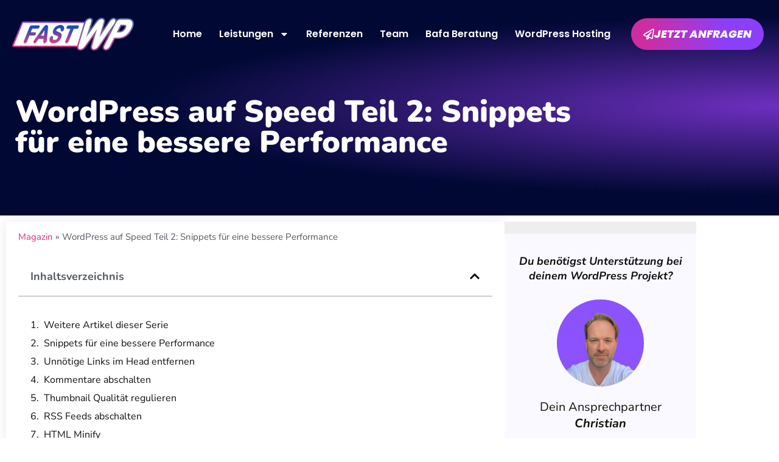

--- FILE ---
content_type: text/html; charset=UTF-8
request_url: https://fastwp.de/wordpress-auf-speed-teil-2-geheime-tricks-fur-die-functions-php/
body_size: 34205
content:
<!doctype html>
<html lang="de" prefix="og: https://ogp.me/ns#">
<head>
	<meta charset="UTF-8">
	<meta name="viewport" content="width=device-width, initial-scale=1">
	<link rel="profile" href="https://gmpg.org/xfn/11">
	        <!-- Trackboxx Analytics -->
<script>
          (function(d, s, id, w, f){
              w[f] = w[f] || function() { (w[f].q = w[f].q || []).push(arguments) 
		};
              var js, fjs = d.getElementsByTagName(s)[0];
              if (d.getElementById(id)) { return; }
              js = d.createElement(s); js.id = id;
              js.onload = function(){ document.dispatchEvent(new Event('tbScriptLoaded')); };
              js.async = true;
              js.src = "https://cdn.trackboxx.info/p/tracker.js";
              fjs.parentNode.insertBefore(js, fjs);
          }(document, 'script', 'trackboxx-script', window, 'trackboxx'));
          trackboxx('set', 'siteId', "TB-79993481");
            trackboxx('trackPageview');
</script>

        
<!-- Suchmaschinen-Optimierung durch Rank Math PRO - https://rankmath.com/ -->
<title>Wordpress auf Speed Teil 2: Snippets für eine bessere Performance &raquo; fastWP</title>
<meta name="description" content="Auch für die functions.php gibt es einige Snippets, welche die Performance von Wordpress zum Teil erheblich verbessern können. Mal sind es ganz einfach Tipps"/>
<meta name="robots" content="follow, index, max-snippet:-1, max-video-preview:-1, max-image-preview:large"/>
<link rel="canonical" href="https://fastwp.de/wordpress-auf-speed-teil-2-geheime-tricks-fur-die-functions-php/" />
<meta property="og:locale" content="de_DE" />
<meta property="og:type" content="article" />
<meta property="og:title" content="Wordpress auf Speed Teil 2: Snippets für eine bessere Performance &raquo; fastWP" />
<meta property="og:description" content="Auch für die functions.php gibt es einige Snippets, welche die Performance von Wordpress zum Teil erheblich verbessern können. Mal sind es ganz einfach Tipps" />
<meta property="og:url" content="https://fastwp.de/wordpress-auf-speed-teil-2-geheime-tricks-fur-die-functions-php/" />
<meta property="og:site_name" content="fastWP" />
<meta property="article:section" content="Magazin" />
<meta property="og:updated_time" content="2021-12-22T12:33:20+01:00" />
<meta property="og:image" content="https://fastwp.de/wp-content/uploads/2024/01/fastwp-socialmedia-image.jpg" />
<meta property="og:image:secure_url" content="https://fastwp.de/wp-content/uploads/2024/01/fastwp-socialmedia-image.jpg" />
<meta property="og:image:width" content="1200" />
<meta property="og:image:height" content="630" />
<meta property="og:image:alt" content="WordPress auf Speed Teil 2: Snippets für eine bessere Performance" />
<meta property="og:image:type" content="image/jpeg" />
<meta property="article:published_time" content="2013-04-08T07:56:07+02:00" />
<meta property="article:modified_time" content="2021-12-22T12:33:20+01:00" />
<meta name="twitter:card" content="summary_large_image" />
<meta name="twitter:title" content="Wordpress auf Speed Teil 2: Snippets für eine bessere Performance &raquo; fastWP" />
<meta name="twitter:description" content="Auch für die functions.php gibt es einige Snippets, welche die Performance von Wordpress zum Teil erheblich verbessern können. Mal sind es ganz einfach Tipps" />
<meta name="twitter:image" content="https://fastwp.de/wp-content/uploads/2024/01/fastwp-socialmedia-image.jpg" />
<script type="application/ld+json" class="rank-math-schema">{"@context":"https://schema.org","@graph":[{"@type":["Person","Organization"],"@id":"https://fastwp.de/#person","name":"fastWP","logo":{"@type":"ImageObject","@id":"https://fastwp.de/#logo","url":"https://fastwp.de/wp-content/uploads/2023/04/cropped-fastwp-webicon.png","contentUrl":"https://fastwp.de/wp-content/uploads/2023/04/cropped-fastwp-webicon.png","caption":"fastWP","inLanguage":"de","width":"512","height":"512"},"image":{"@type":"ImageObject","@id":"https://fastwp.de/#logo","url":"https://fastwp.de/wp-content/uploads/2023/04/cropped-fastwp-webicon.png","contentUrl":"https://fastwp.de/wp-content/uploads/2023/04/cropped-fastwp-webicon.png","caption":"fastWP","inLanguage":"de","width":"512","height":"512"}},{"@type":"WebSite","@id":"https://fastwp.de/#website","url":"https://fastwp.de","name":"fastWP","publisher":{"@id":"https://fastwp.de/#person"},"inLanguage":"de"},{"@type":"ImageObject","@id":"https://fastwp.de/wp-content/uploads/2024/01/fastwp-socialmedia-image.jpg","url":"https://fastwp.de/wp-content/uploads/2024/01/fastwp-socialmedia-image.jpg","width":"1200","height":"630","inLanguage":"de"},{"@type":"BreadcrumbList","@id":"https://fastwp.de/wordpress-auf-speed-teil-2-geheime-tricks-fur-die-functions-php/#breadcrumb","itemListElement":[{"@type":"ListItem","position":"1","item":{"@id":"https://fastwp.de/kategorie/magazin/","name":"Magazin"}},{"@type":"ListItem","position":"2","item":{"@id":"https://fastwp.de/wordpress-auf-speed-teil-2-geheime-tricks-fur-die-functions-php/","name":"WordPress auf Speed Teil 2: Snippets f\u00fcr eine bessere Performance"}}]},{"@type":"WebPage","@id":"https://fastwp.de/wordpress-auf-speed-teil-2-geheime-tricks-fur-die-functions-php/#webpage","url":"https://fastwp.de/wordpress-auf-speed-teil-2-geheime-tricks-fur-die-functions-php/","name":"Wordpress auf Speed Teil 2: Snippets f\u00fcr eine bessere Performance &raquo; fastWP","datePublished":"2013-04-08T07:56:07+02:00","dateModified":"2021-12-22T12:33:20+01:00","isPartOf":{"@id":"https://fastwp.de/#website"},"primaryImageOfPage":{"@id":"https://fastwp.de/wp-content/uploads/2024/01/fastwp-socialmedia-image.jpg"},"inLanguage":"de","breadcrumb":{"@id":"https://fastwp.de/wordpress-auf-speed-teil-2-geheime-tricks-fur-die-functions-php/#breadcrumb"}},{"@type":"Article","headline":"post_title","datePublished":"2013-04-08T07:56:07+02:00","dateModified":"2021-12-22T12:33:20+01:00","author":{"@type":"Person","name":"Christian"},"description":"post_excerpt","name":"post_title","articleSection":"Magazin","@id":"https://fastwp.de/wordpress-auf-speed-teil-2-geheime-tricks-fur-die-functions-php/#schema-18641","isPartOf":{"@id":"https://fastwp.de/wordpress-auf-speed-teil-2-geheime-tricks-fur-die-functions-php/#webpage"},"publisher":{"@id":"https://fastwp.de/#person"},"image":{"@id":"https://fastwp.de/wp-content/uploads/2024/01/fastwp-socialmedia-image.jpg"},"inLanguage":"de","mainEntityOfPage":{"@id":"https://fastwp.de/wordpress-auf-speed-teil-2-geheime-tricks-fur-die-functions-php/#webpage"}}]}</script>
<!-- /Rank Math WordPress SEO Plugin -->

<style id='wp-img-auto-sizes-contain-inline-css'>
img:is([sizes=auto i],[sizes^="auto," i]){contain-intrinsic-size:3000px 1500px}
/*# sourceURL=wp-img-auto-sizes-contain-inline-css */
</style>
<style id='wp-emoji-styles-inline-css'>

	img.wp-smiley, img.emoji {
		display: inline !important;
		border: none !important;
		box-shadow: none !important;
		height: 1em !important;
		width: 1em !important;
		margin: 0 0.07em !important;
		vertical-align: -0.1em !important;
		background: none !important;
		padding: 0 !important;
	}
/*# sourceURL=wp-emoji-styles-inline-css */
</style>
<link rel='stylesheet' id='wp-block-library-css' href='https://fastwp.de/wp-includes/css/dist/block-library/style.min.css?ver=6.9' media='all' />
<link rel='stylesheet' id='syntax-highlighting-code-block-theme-css' href='https://fastwp.de/wp-content/plugins/syntax-highlighting-code-block/vendor/scrivo/highlight-php/styles/default.css?ver=1.5.1' media='all' />
<style id='syntax-highlighting-code-block-inline-css'>
.wp-block-code {
	border: 0;
	padding: 0;
	-webkit-text-size-adjust: 100%;
	text-size-adjust: 100%;
}

.wp-block-code > span {
	display: block;
	overflow: auto;
}

.shcb-language {
	border: 0;
	clip: rect(1px, 1px, 1px, 1px);
	-webkit-clip-path: inset(50%);
	clip-path: inset(50%);
	height: 1px;
	margin: -1px;
	overflow: hidden;
	padding: 0;
	position: absolute;
	width: 1px;
	word-wrap: normal;
	word-break: normal;
}

.hljs {
	box-sizing: border-box;
}

.hljs.shcb-code-table {
	display: table;
	width: 100%;
}

.hljs.shcb-code-table > .shcb-loc {
	color: inherit;
	display: table-row;
	width: 100%;
}

.hljs.shcb-code-table .shcb-loc > span {
	display: table-cell;
}

.wp-block-code code.hljs:not(.shcb-wrap-lines) {
	white-space: pre;
}

.wp-block-code code.hljs.shcb-wrap-lines {
	white-space: pre-wrap;
}

.hljs.shcb-line-numbers {
	border-spacing: 0;
	counter-reset: line;
}

.hljs.shcb-line-numbers > .shcb-loc {
	counter-increment: line;
}

.hljs.shcb-line-numbers .shcb-loc > span {
	padding-left: 0.75em;
}

.hljs.shcb-line-numbers .shcb-loc::before {
	border-right: 1px solid #ddd;
	content: counter(line);
	display: table-cell;
	padding: 0 0.75em;
	text-align: right;
	-webkit-user-select: none;
	-moz-user-select: none;
	-ms-user-select: none;
	user-select: none;
	white-space: nowrap;
	width: 1%;
}

.hljs > mark.shcb-loc { background-color: #ddf6ff; }
/*# sourceURL=syntax-highlighting-code-block-inline-css */
</style>
<style id='global-styles-inline-css'>
:root{--wp--preset--aspect-ratio--square: 1;--wp--preset--aspect-ratio--4-3: 4/3;--wp--preset--aspect-ratio--3-4: 3/4;--wp--preset--aspect-ratio--3-2: 3/2;--wp--preset--aspect-ratio--2-3: 2/3;--wp--preset--aspect-ratio--16-9: 16/9;--wp--preset--aspect-ratio--9-16: 9/16;--wp--preset--color--black: #000000;--wp--preset--color--cyan-bluish-gray: #abb8c3;--wp--preset--color--white: #ffffff;--wp--preset--color--pale-pink: #f78da7;--wp--preset--color--vivid-red: #cf2e2e;--wp--preset--color--luminous-vivid-orange: #ff6900;--wp--preset--color--luminous-vivid-amber: #fcb900;--wp--preset--color--light-green-cyan: #7bdcb5;--wp--preset--color--vivid-green-cyan: #00d084;--wp--preset--color--pale-cyan-blue: #8ed1fc;--wp--preset--color--vivid-cyan-blue: #0693e3;--wp--preset--color--vivid-purple: #9b51e0;--wp--preset--gradient--vivid-cyan-blue-to-vivid-purple: linear-gradient(135deg,rgb(6,147,227) 0%,rgb(155,81,224) 100%);--wp--preset--gradient--light-green-cyan-to-vivid-green-cyan: linear-gradient(135deg,rgb(122,220,180) 0%,rgb(0,208,130) 100%);--wp--preset--gradient--luminous-vivid-amber-to-luminous-vivid-orange: linear-gradient(135deg,rgb(252,185,0) 0%,rgb(255,105,0) 100%);--wp--preset--gradient--luminous-vivid-orange-to-vivid-red: linear-gradient(135deg,rgb(255,105,0) 0%,rgb(207,46,46) 100%);--wp--preset--gradient--very-light-gray-to-cyan-bluish-gray: linear-gradient(135deg,rgb(238,238,238) 0%,rgb(169,184,195) 100%);--wp--preset--gradient--cool-to-warm-spectrum: linear-gradient(135deg,rgb(74,234,220) 0%,rgb(151,120,209) 20%,rgb(207,42,186) 40%,rgb(238,44,130) 60%,rgb(251,105,98) 80%,rgb(254,248,76) 100%);--wp--preset--gradient--blush-light-purple: linear-gradient(135deg,rgb(255,206,236) 0%,rgb(152,150,240) 100%);--wp--preset--gradient--blush-bordeaux: linear-gradient(135deg,rgb(254,205,165) 0%,rgb(254,45,45) 50%,rgb(107,0,62) 100%);--wp--preset--gradient--luminous-dusk: linear-gradient(135deg,rgb(255,203,112) 0%,rgb(199,81,192) 50%,rgb(65,88,208) 100%);--wp--preset--gradient--pale-ocean: linear-gradient(135deg,rgb(255,245,203) 0%,rgb(182,227,212) 50%,rgb(51,167,181) 100%);--wp--preset--gradient--electric-grass: linear-gradient(135deg,rgb(202,248,128) 0%,rgb(113,206,126) 100%);--wp--preset--gradient--midnight: linear-gradient(135deg,rgb(2,3,129) 0%,rgb(40,116,252) 100%);--wp--preset--font-size--small: 13px;--wp--preset--font-size--medium: 20px;--wp--preset--font-size--large: 36px;--wp--preset--font-size--x-large: 42px;--wp--preset--spacing--20: 0.44rem;--wp--preset--spacing--30: 0.67rem;--wp--preset--spacing--40: 1rem;--wp--preset--spacing--50: 1.5rem;--wp--preset--spacing--60: 2.25rem;--wp--preset--spacing--70: 3.38rem;--wp--preset--spacing--80: 5.06rem;--wp--preset--shadow--natural: 6px 6px 9px rgba(0, 0, 0, 0.2);--wp--preset--shadow--deep: 12px 12px 50px rgba(0, 0, 0, 0.4);--wp--preset--shadow--sharp: 6px 6px 0px rgba(0, 0, 0, 0.2);--wp--preset--shadow--outlined: 6px 6px 0px -3px rgb(255, 255, 255), 6px 6px rgb(0, 0, 0);--wp--preset--shadow--crisp: 6px 6px 0px rgb(0, 0, 0);}:root { --wp--style--global--content-size: 800px;--wp--style--global--wide-size: 1200px; }:where(body) { margin: 0; }.wp-site-blocks > .alignleft { float: left; margin-right: 2em; }.wp-site-blocks > .alignright { float: right; margin-left: 2em; }.wp-site-blocks > .aligncenter { justify-content: center; margin-left: auto; margin-right: auto; }:where(.wp-site-blocks) > * { margin-block-start: 24px; margin-block-end: 0; }:where(.wp-site-blocks) > :first-child { margin-block-start: 0; }:where(.wp-site-blocks) > :last-child { margin-block-end: 0; }:root { --wp--style--block-gap: 24px; }:root :where(.is-layout-flow) > :first-child{margin-block-start: 0;}:root :where(.is-layout-flow) > :last-child{margin-block-end: 0;}:root :where(.is-layout-flow) > *{margin-block-start: 24px;margin-block-end: 0;}:root :where(.is-layout-constrained) > :first-child{margin-block-start: 0;}:root :where(.is-layout-constrained) > :last-child{margin-block-end: 0;}:root :where(.is-layout-constrained) > *{margin-block-start: 24px;margin-block-end: 0;}:root :where(.is-layout-flex){gap: 24px;}:root :where(.is-layout-grid){gap: 24px;}.is-layout-flow > .alignleft{float: left;margin-inline-start: 0;margin-inline-end: 2em;}.is-layout-flow > .alignright{float: right;margin-inline-start: 2em;margin-inline-end: 0;}.is-layout-flow > .aligncenter{margin-left: auto !important;margin-right: auto !important;}.is-layout-constrained > .alignleft{float: left;margin-inline-start: 0;margin-inline-end: 2em;}.is-layout-constrained > .alignright{float: right;margin-inline-start: 2em;margin-inline-end: 0;}.is-layout-constrained > .aligncenter{margin-left: auto !important;margin-right: auto !important;}.is-layout-constrained > :where(:not(.alignleft):not(.alignright):not(.alignfull)){max-width: var(--wp--style--global--content-size);margin-left: auto !important;margin-right: auto !important;}.is-layout-constrained > .alignwide{max-width: var(--wp--style--global--wide-size);}body .is-layout-flex{display: flex;}.is-layout-flex{flex-wrap: wrap;align-items: center;}.is-layout-flex > :is(*, div){margin: 0;}body .is-layout-grid{display: grid;}.is-layout-grid > :is(*, div){margin: 0;}body{padding-top: 0px;padding-right: 0px;padding-bottom: 0px;padding-left: 0px;}a:where(:not(.wp-element-button)){text-decoration: underline;}:root :where(.wp-element-button, .wp-block-button__link){background-color: #32373c;border-width: 0;color: #fff;font-family: inherit;font-size: inherit;font-style: inherit;font-weight: inherit;letter-spacing: inherit;line-height: inherit;padding-top: calc(0.667em + 2px);padding-right: calc(1.333em + 2px);padding-bottom: calc(0.667em + 2px);padding-left: calc(1.333em + 2px);text-decoration: none;text-transform: inherit;}.has-black-color{color: var(--wp--preset--color--black) !important;}.has-cyan-bluish-gray-color{color: var(--wp--preset--color--cyan-bluish-gray) !important;}.has-white-color{color: var(--wp--preset--color--white) !important;}.has-pale-pink-color{color: var(--wp--preset--color--pale-pink) !important;}.has-vivid-red-color{color: var(--wp--preset--color--vivid-red) !important;}.has-luminous-vivid-orange-color{color: var(--wp--preset--color--luminous-vivid-orange) !important;}.has-luminous-vivid-amber-color{color: var(--wp--preset--color--luminous-vivid-amber) !important;}.has-light-green-cyan-color{color: var(--wp--preset--color--light-green-cyan) !important;}.has-vivid-green-cyan-color{color: var(--wp--preset--color--vivid-green-cyan) !important;}.has-pale-cyan-blue-color{color: var(--wp--preset--color--pale-cyan-blue) !important;}.has-vivid-cyan-blue-color{color: var(--wp--preset--color--vivid-cyan-blue) !important;}.has-vivid-purple-color{color: var(--wp--preset--color--vivid-purple) !important;}.has-black-background-color{background-color: var(--wp--preset--color--black) !important;}.has-cyan-bluish-gray-background-color{background-color: var(--wp--preset--color--cyan-bluish-gray) !important;}.has-white-background-color{background-color: var(--wp--preset--color--white) !important;}.has-pale-pink-background-color{background-color: var(--wp--preset--color--pale-pink) !important;}.has-vivid-red-background-color{background-color: var(--wp--preset--color--vivid-red) !important;}.has-luminous-vivid-orange-background-color{background-color: var(--wp--preset--color--luminous-vivid-orange) !important;}.has-luminous-vivid-amber-background-color{background-color: var(--wp--preset--color--luminous-vivid-amber) !important;}.has-light-green-cyan-background-color{background-color: var(--wp--preset--color--light-green-cyan) !important;}.has-vivid-green-cyan-background-color{background-color: var(--wp--preset--color--vivid-green-cyan) !important;}.has-pale-cyan-blue-background-color{background-color: var(--wp--preset--color--pale-cyan-blue) !important;}.has-vivid-cyan-blue-background-color{background-color: var(--wp--preset--color--vivid-cyan-blue) !important;}.has-vivid-purple-background-color{background-color: var(--wp--preset--color--vivid-purple) !important;}.has-black-border-color{border-color: var(--wp--preset--color--black) !important;}.has-cyan-bluish-gray-border-color{border-color: var(--wp--preset--color--cyan-bluish-gray) !important;}.has-white-border-color{border-color: var(--wp--preset--color--white) !important;}.has-pale-pink-border-color{border-color: var(--wp--preset--color--pale-pink) !important;}.has-vivid-red-border-color{border-color: var(--wp--preset--color--vivid-red) !important;}.has-luminous-vivid-orange-border-color{border-color: var(--wp--preset--color--luminous-vivid-orange) !important;}.has-luminous-vivid-amber-border-color{border-color: var(--wp--preset--color--luminous-vivid-amber) !important;}.has-light-green-cyan-border-color{border-color: var(--wp--preset--color--light-green-cyan) !important;}.has-vivid-green-cyan-border-color{border-color: var(--wp--preset--color--vivid-green-cyan) !important;}.has-pale-cyan-blue-border-color{border-color: var(--wp--preset--color--pale-cyan-blue) !important;}.has-vivid-cyan-blue-border-color{border-color: var(--wp--preset--color--vivid-cyan-blue) !important;}.has-vivid-purple-border-color{border-color: var(--wp--preset--color--vivid-purple) !important;}.has-vivid-cyan-blue-to-vivid-purple-gradient-background{background: var(--wp--preset--gradient--vivid-cyan-blue-to-vivid-purple) !important;}.has-light-green-cyan-to-vivid-green-cyan-gradient-background{background: var(--wp--preset--gradient--light-green-cyan-to-vivid-green-cyan) !important;}.has-luminous-vivid-amber-to-luminous-vivid-orange-gradient-background{background: var(--wp--preset--gradient--luminous-vivid-amber-to-luminous-vivid-orange) !important;}.has-luminous-vivid-orange-to-vivid-red-gradient-background{background: var(--wp--preset--gradient--luminous-vivid-orange-to-vivid-red) !important;}.has-very-light-gray-to-cyan-bluish-gray-gradient-background{background: var(--wp--preset--gradient--very-light-gray-to-cyan-bluish-gray) !important;}.has-cool-to-warm-spectrum-gradient-background{background: var(--wp--preset--gradient--cool-to-warm-spectrum) !important;}.has-blush-light-purple-gradient-background{background: var(--wp--preset--gradient--blush-light-purple) !important;}.has-blush-bordeaux-gradient-background{background: var(--wp--preset--gradient--blush-bordeaux) !important;}.has-luminous-dusk-gradient-background{background: var(--wp--preset--gradient--luminous-dusk) !important;}.has-pale-ocean-gradient-background{background: var(--wp--preset--gradient--pale-ocean) !important;}.has-electric-grass-gradient-background{background: var(--wp--preset--gradient--electric-grass) !important;}.has-midnight-gradient-background{background: var(--wp--preset--gradient--midnight) !important;}.has-small-font-size{font-size: var(--wp--preset--font-size--small) !important;}.has-medium-font-size{font-size: var(--wp--preset--font-size--medium) !important;}.has-large-font-size{font-size: var(--wp--preset--font-size--large) !important;}.has-x-large-font-size{font-size: var(--wp--preset--font-size--x-large) !important;}
:root :where(.wp-block-pullquote){font-size: 1.5em;line-height: 1.6;}
/*# sourceURL=global-styles-inline-css */
</style>
<link rel='stylesheet' id='wpa-css-css' href='https://fastwp.de/wp-content/plugins/honeypot/includes/css/wpa.css?ver=2.3.04' media='all' />
<link rel='stylesheet' id='trackboxx-css' href='https://fastwp.de/wp-content/plugins/trackboxx-analytics/public/css/trackboxx-public.css?ver=1.3.34' media='all' />
<link rel='stylesheet' id='RMFA-css' href='https://fastwp.de/wp-content/plugins/turn-rank-math-faq-block-to-accordion/assets/css/style.min.css?ver=1.1.0' media='all' />
<link rel='stylesheet' id='chld_thm_cfg_parent-css' href='https://fastwp.de/wp-content/themes/hello-elementor/style.css?ver=6.9' media='all' />
<link rel='stylesheet' id='hello-elementor-header-footer-css' href='https://fastwp.de/wp-content/themes/hello-elementor/assets/css/header-footer.css?ver=3.4.6' media='all' />
<link rel='stylesheet' id='elementor-frontend-css' href='https://fastwp.de/wp-content/plugins/elementor/assets/css/frontend.min.css?ver=3.34.2' media='all' />
<link rel='stylesheet' id='widget-image-css' href='https://fastwp.de/wp-content/plugins/elementor/assets/css/widget-image.min.css?ver=3.34.2' media='all' />
<link rel='stylesheet' id='widget-nav-menu-css' href='https://fastwp.de/wp-content/plugins/elementor-pro/assets/css/widget-nav-menu.min.css?ver=3.34.1' media='all' />
<link rel='stylesheet' id='e-animation-shrink-css' href='https://fastwp.de/wp-content/plugins/elementor/assets/lib/animations/styles/e-animation-shrink.min.css?ver=3.34.2' media='all' />
<link rel='stylesheet' id='e-animation-fadeIn-css' href='https://fastwp.de/wp-content/plugins/elementor/assets/lib/animations/styles/fadeIn.min.css?ver=3.34.2' media='all' />
<link rel='stylesheet' id='e-motion-fx-css' href='https://fastwp.de/wp-content/plugins/elementor-pro/assets/css/modules/motion-fx.min.css?ver=3.34.1' media='all' />
<link rel='stylesheet' id='widget-icon-box-css' href='https://fastwp.de/wp-content/plugins/elementor/assets/css/widget-icon-box.min.css?ver=3.34.2' media='all' />
<link rel='stylesheet' id='widget-heading-css' href='https://fastwp.de/wp-content/plugins/elementor/assets/css/widget-heading.min.css?ver=3.34.2' media='all' />
<link rel='stylesheet' id='widget-icon-list-css' href='https://fastwp.de/wp-content/plugins/elementor/assets/css/widget-icon-list.min.css?ver=3.34.2' media='all' />
<link rel='stylesheet' id='widget-social-icons-css' href='https://fastwp.de/wp-content/plugins/elementor/assets/css/widget-social-icons.min.css?ver=3.34.2' media='all' />
<link rel='stylesheet' id='e-apple-webkit-css' href='https://fastwp.de/wp-content/plugins/elementor/assets/css/conditionals/apple-webkit.min.css?ver=3.34.2' media='all' />
<link rel='stylesheet' id='widget-table-of-contents-css' href='https://fastwp.de/wp-content/plugins/elementor-pro/assets/css/widget-table-of-contents.min.css?ver=3.34.1' media='all' />
<link rel='stylesheet' id='widget-post-info-css' href='https://fastwp.de/wp-content/plugins/elementor-pro/assets/css/widget-post-info.min.css?ver=3.34.1' media='all' />
<link rel='stylesheet' id='widget-divider-css' href='https://fastwp.de/wp-content/plugins/elementor/assets/css/widget-divider.min.css?ver=3.34.2' media='all' />
<link rel='stylesheet' id='widget-posts-css' href='https://fastwp.de/wp-content/plugins/elementor-pro/assets/css/widget-posts.min.css?ver=3.34.1' media='all' />
<link rel='stylesheet' id='widget-post-navigation-css' href='https://fastwp.de/wp-content/plugins/elementor-pro/assets/css/widget-post-navigation.min.css?ver=3.34.1' media='all' />
<link rel='stylesheet' id='widget-progress-tracker-css' href='https://fastwp.de/wp-content/plugins/elementor-pro/assets/css/widget-progress-tracker.min.css?ver=3.34.1' media='all' />
<link rel='stylesheet' id='e-sticky-css' href='https://fastwp.de/wp-content/plugins/elementor-pro/assets/css/modules/sticky.min.css?ver=3.34.1' media='all' />
<link rel='stylesheet' id='elementor-post-6-css' href='https://fastwp.de/wp-content/uploads/elementor/css/post-6.css?ver=1769081555' media='all' />
<link rel='stylesheet' id='elementor-post-31408-css' href='https://fastwp.de/wp-content/uploads/elementor/css/post-31408.css?ver=1769081555' media='all' />
<link rel='stylesheet' id='elementor-post-35149-css' href='https://fastwp.de/wp-content/uploads/elementor/css/post-35149.css?ver=1769081555' media='all' />
<link rel='stylesheet' id='elementor-post-412-css' href='https://fastwp.de/wp-content/uploads/elementor/css/post-412.css?ver=1769081555' media='all' />
<link rel='stylesheet' id='elementor-gf-local-nunitosans-css' href='https://fastwp.de/wp-content/uploads/elementor/google-fonts/css/nunitosans.css?ver=1739374079' media='all' />
<link rel='stylesheet' id='elementor-gf-local-nunito-css' href='https://fastwp.de/wp-content/uploads/elementor/google-fonts/css/nunito.css?ver=1739374083' media='all' />
<link rel='stylesheet' id='elementor-gf-local-poppins-css' href='https://fastwp.de/wp-content/uploads/elementor/google-fonts/css/poppins.css?ver=1739374084' media='all' />
<script src="https://fastwp.de/wp-includes/js/jquery/jquery.min.js?ver=3.7.1" id="jquery-core-js"></script>
<link rel="https://api.w.org/" href="https://fastwp.de/wp-json/" /><link rel="alternate" title="JSON" type="application/json" href="https://fastwp.de/wp-json/wp/v2/posts/18140" /><link rel="EditURI" type="application/rsd+xml" title="RSD" href="https://fastwp.de/xmlrpc.php?rsd" />
<meta name="generator" content="WordPress 6.9" />
<link rel='shortlink' href='https://fastwp.de/?p=18140' />
<meta name="cdp-version" content="1.5.0" /><meta name="generator" content="Elementor 3.34.2; features: e_font_icon_svg, additional_custom_breakpoints; settings: css_print_method-external, google_font-enabled, font_display-auto">
<script type="application/ld+json">
{
  "@context": "https://schema.org",
  "@graph": [

    {
      "@type": "Organization",
      "@id": "https://fastwp.de/#organization",
      "name": "fastWP",
      "legalName": "fastWP",
      "url": "https://fastwp.de/",
      "logo": {
        "@type": "ImageObject",
        "url": "https://fastwp.de/wp-content/uploads/2023/04/cropped-fastwp-webicon.png"
      },
      "foundingDate": "2017",
      "founder": {
        "@type": "Person",
        "@id": "https://fastwp.de/#founder-christian-pust"
      },
      "sameAs": [
        "https://www.linkedin.com/in/christian-pust-b69a74170/",
        "https://www.facebook.com/profile.php?id=100095617329784"
      ],
      "contactPoint": [
        {
          "@type": "ContactPoint",
          "contactType": "customer support",
          "email": "hallo@fastwp.de",
          "telephone": "+49-4154-70-96-573",
          "availableLanguage": ["de", "en"]
        }
      ],
      "description": "fastWP ist eine WordPress-Agentur, die Websites erstellt, optimiert und technisch betreut. Die Agentur bietet Designentwicklung, Sicherheitsupdates und laufende Wartung für WordPress-basierte Online-Auftritte."
    },

    {
      "@type": "LocalBusiness",
      "@id": "https://fastwp.de/#localbusiness",
      "name": "fastWP",
      "image": "https://fastwp.de/wp-content/uploads/2023/04/cropped-fastwp-webicon.png",
      "url": "https://fastwp.de/",
      "telephone": "+49-4154-70-96-573",
      "email": "hallo@fastwp.de",
      "priceRange": "€€",
      "parentOrganization": {
        "@id": "https://fastwp.de/#organization"
      },
      "address": {
        "@type": "PostalAddress",
        "streetAddress": "Dorfstrasse 12",
        "postalCode": "22956",
        "addressLocality": "Grönwohld",
        "addressCountry": "DE"
      },
      "openingHoursSpecification": [
        {
          "@type": "OpeningHoursSpecification",
          "dayOfWeek": [
            "Monday",
            "Tuesday",
            "Wednesday",
            "Thursday",
            "Friday"
          ],
          "opens": "08:00",
          "closes": "18:00"
        }
      ],
      "geo": {
        "@type": "GeoCoordinates",
        "latitude": "53.669902",
        "longitude": "10.336316"
      },
      "areaServed": {
        "@type": "Country",
        "name": "Deutschland"
      }
    },

    {
      "@type": "WebSite",
      "@id": "https://fastwp.de/#website",
      "url": "https://fastwp.de/",
      "name": "fastWP",
      "publisher": {
        "@id": "https://fastwp.de/#organization"
      },
      "inLanguage": "de",
      "potentialAction": {
        "@type": "SearchAction",
        "target": "https://fastwp.de/?s={search_term_string}",
        "query-input": "required name=search_term_string"
      }
    },

    {
      "@type": "Person",
      "@id": "https://fastwp.de/#founder-christian-pust",
      "name": "Christian Pust",
      "jobTitle": "Inhaber",
      "worksFor": {
        "@id": "https://fastwp.de/#organization"
      },
      "sameAs": [
        "https://www.linkedin.com/in/christian-pust-b69a74170/"
      ]
    },

    {
      "@type": "Service",
      "@id": "https://fastwp.de/#service-wordpress-design",
      "name": "WordPress-Webdesign",
      "provider": {
        "@id": "https://fastwp.de/#localbusiness"
      },
      "areaServed": {
        "@type": "Country",
        "name": "Deutschland"
      }
    },

    {
      "@type": "Service",
      "@id": "https://fastwp.de/#service-wartung",
      "name": "WordPress-Wartung & Updates",
      "provider": {
        "@id": "https://fastwp.de/#localbusiness"
      }
    },

    {
      "@type": "Service",
      "@id": "https://fastwp.de/#service-performance",
      "name": "WordPress-Performance-Optimierung",
      "provider": {
        "@id": "https://fastwp.de/#localbusiness"
      }
    },

    {
      "@type": "Service",
      "@id": "https://fastwp.de/#service-security",
      "name": "WordPress-Sicherheitsmanagement",
      "provider": {
        "@id": "https://fastwp.de/#localbusiness"
      }
    },

    {
      "@type": "Service",
      "@id": "https://fastwp.de/#service-support",
      "name": "Technische WordPress-Betreuung",
      "provider": {
        "@id": "https://fastwp.de/#localbusiness"
      }
    },

    {
      "@type": "Service",
      "@id": "https://fastwp.de/#service-woocommerce",
      "name": "WooCommerce-Optimierung",
      "provider": {
        "@id": "https://fastwp.de/#localbusiness"
      }
    }

  ]
}
</script>

			<style>
				.e-con.e-parent:nth-of-type(n+4):not(.e-lazyloaded):not(.e-no-lazyload),
				.e-con.e-parent:nth-of-type(n+4):not(.e-lazyloaded):not(.e-no-lazyload) * {
					background-image: none !important;
				}
				@media screen and (max-height: 1024px) {
					.e-con.e-parent:nth-of-type(n+3):not(.e-lazyloaded):not(.e-no-lazyload),
					.e-con.e-parent:nth-of-type(n+3):not(.e-lazyloaded):not(.e-no-lazyload) * {
						background-image: none !important;
					}
				}
				@media screen and (max-height: 640px) {
					.e-con.e-parent:nth-of-type(n+2):not(.e-lazyloaded):not(.e-no-lazyload),
					.e-con.e-parent:nth-of-type(n+2):not(.e-lazyloaded):not(.e-no-lazyload) * {
						background-image: none !important;
					}
				}
			</style>
			<link rel="icon" href="https://fastwp.de/wp-content/uploads/2023/04/cropped-fastwp-webicon-32x32.png" sizes="32x32" />
<link rel="icon" href="https://fastwp.de/wp-content/uploads/2023/04/cropped-fastwp-webicon-192x192.png" sizes="192x192" />
<link rel="apple-touch-icon" href="https://fastwp.de/wp-content/uploads/2023/04/cropped-fastwp-webicon-180x180.png" />
<meta name="msapplication-TileImage" content="https://fastwp.de/wp-content/uploads/2023/04/cropped-fastwp-webicon-270x270.png" />
		<style id="wp-custom-css">
			html, body {
    margin: 0 !important;
    padding: 0 !important;
}



.gradient-word {
    -webkit-text-fill-color: transparent;
    background: #EB267D; /* Fallback für ältere Browser, die keine Gradienten unterstützen */
    background: linear-gradient(90deg, #EB267D 0%, #B017F6 50%, #8B3FFB 100%);
    background-clip: initial;
    -webkit-background-clip: text;
    display: inline-block; /* Verwenden Sie 'inline-block', damit das Gradient nur die Textlänge abdeckt und nicht die gesamte Breite des Containers */
}




/* Widget container */
.page-content .elementor-widget-image-box .elementor-widget-container{
	min-height: 280px;
}


/* 1024px and smaller screen sizes */
@media (max-width:1024px){

	/* Menu Item */
	.elementor-location-footer .elementor-nav-menu--dropdown .menu-item{
		background-color:#36373c;
	}
	
	/* Item */
	.elementor-location-footer .elementor-nav-menu--dropdown .elementor-item{
		color:#ffffff;
		
	}
	
}

/* Block Quote */
.hentry .e-con-boxed blockquote{
	margin-left:0px;
	margin-right:0px;
	margin-bottom:35px;
	background-image: linear-gradient(500deg, #EB267D 0%, #8B3FFB 70%);
	color:#ffffff;
	padding-top:30px;
	padding-bottom:10px;
	padding-left:30px;
	padding-right:30px;

	box-shadow:6px 6px 6px 0px rgba(0,0,0,0.16);
	
}

/* Paragraph */
.hentry .wp-block-quote p{
	font-weight:500;
}

.wp-block-quote p a{
text-decoration: underline !important;
	color: #ffffff;
	
}


.wp-block-code code {
    overflow-x: auto;
}

/* 1024px and smaller screen sizes */
@media (max-width:1024px){

	/* footer */
	.elementor-location-footer .elementor-nav-menu--dropdown ul{
		background-color:#36373c;
	}
	
}


.elementor-location-header > .elementor-element{
	max-height: 72px;
}



/* Rank math FAQ */
.rank-math-list .rank-math-question strong{
	font-size:19px;
	color:#428bca;
	font-weight:400;
	
}

/* Rank math list item */
#rank-math-faq .rank-math-list .rank-math-list-item{
	border-style:solid;
	border-width:1px;
	margin-bottom: 15px;
	padding: 5px;
	border-color:#ADADAD;
	border-top-left-radius:8px;
	border-top-right-radius:8px;
	border-bottom-left-radius:8px;
	border-bottom-right-radius:8px;
	box-shadow:0px 0px 9px 0px rgba(17,17,17,0.14);
	transform:translatex(0px) translatey(0px);
	background-color:#f9f9ff;
	font-size: 16px;
}

.rank-math-list .rank-math-question strong {
    font-size: 19px;
    color: #eb267d;
    font-weight: 600;
}

.elementor-button span {
    text-decoration: inherit;
    color: #ffffff;
}


.single-post.elementor-kit-6  h2 {
	border-bottom: 5px solid;
    border-image-source: linear-gradient(90deg, #EB267D 0%, #B017F6 50%, #8B3FFB 100%);
    border-image-slice: 1;
	margin-bottom:40px;
		margin-top: 40px;
}

.elementor-kit-6 h3 {
    font-weight: 600;
}


a {
    word-wrap: break-word;
}

blockquote a {
    color:  yellow!important;
    text-decoration: underline !important;
}

.elementor-kit-6 p {
    margin-bottom: 1.5em;
    margin-top: 1em;
}


/* Link */
.hentry .wp-block-button a{
	color:#ffffff;
	border-radius:12px;
}

/* Link (hover) */
.hentry .wp-block-button a:hover{
	background-color:#eb267d;
	
}

/* Verlinkung Regio Seiten */
.post-tags {
	display:none;
}


	/* Highlight Headline */
.elementor-headline-dynamic-text {
    margin-left: 10px;
}

		</style>
		</head>
<body class="wp-singular post-template-default single single-post postid-18140 single-format-standard wp-embed-responsive wp-theme-hello-elementor wp-child-theme-hello-elementor-child hello-elementor-default elementor-default elementor-kit-6 elementor-page-412">


<a class="skip-link screen-reader-text" href="#content">Zum Inhalt springen</a>

		<header data-elementor-type="header" data-elementor-id="31408" class="elementor elementor-31408 elementor-location-header" data-elementor-post-type="elementor_library">
			<div class="elementor-element elementor-element-1551dfb8 sticky-header e-flex e-con-boxed elementor-invisible e-con e-parent" data-id="1551dfb8" data-element_type="container" data-settings="{&quot;background_background&quot;:&quot;classic&quot;,&quot;motion_fx_motion_fx_scrolling&quot;:&quot;yes&quot;,&quot;animation&quot;:&quot;fadeIn&quot;,&quot;motion_fx_devices&quot;:[&quot;desktop&quot;,&quot;tablet&quot;,&quot;mobile&quot;]}">
					<div class="e-con-inner">
				<div class="elementor-element elementor-element-7077ddb elementor-widget__width-auto elementor-widget-tablet__width-auto elementor-widget-mobile__width-initial elementor-widget elementor-widget-image" data-id="7077ddb" data-element_type="widget" data-widget_type="image.default">
																<a href="/">
							<img width="300" height="80" src="https://fastwp.de/wp-content/uploads/2023/04/fastwp-logo-final-1-300x80.webp" class="attachment-medium size-medium wp-image-35223" alt="" srcset="https://fastwp.de/wp-content/uploads/2023/04/fastwp-logo-final-1-300x80.webp 300w, https://fastwp.de/wp-content/uploads/2023/04/fastwp-logo-final-1.webp 600w" sizes="(max-width: 300px) 100vw, 300px" />								</a>
															</div>
				<div class="elementor-element elementor-element-60a986e1 elementor-nav-menu__align-end elementor-nav-menu--stretch elementor-nav-menu__text-align-center elementor-widget__width-auto elementor-hidden-tablet elementor-hidden-mobile elementor-nav-menu--dropdown-tablet elementor-nav-menu--toggle elementor-nav-menu--burger elementor-widget elementor-widget-nav-menu" data-id="60a986e1" data-element_type="widget" data-settings="{&quot;full_width&quot;:&quot;stretch&quot;,&quot;layout&quot;:&quot;horizontal&quot;,&quot;submenu_icon&quot;:{&quot;value&quot;:&quot;&lt;svg aria-hidden=\&quot;true\&quot; class=\&quot;e-font-icon-svg e-fas-caret-down\&quot; viewBox=\&quot;0 0 320 512\&quot; xmlns=\&quot;http:\/\/www.w3.org\/2000\/svg\&quot;&gt;&lt;path d=\&quot;M31.3 192h257.3c17.8 0 26.7 21.5 14.1 34.1L174.1 354.8c-7.8 7.8-20.5 7.8-28.3 0L17.2 226.1C4.6 213.5 13.5 192 31.3 192z\&quot;&gt;&lt;\/path&gt;&lt;\/svg&gt;&quot;,&quot;library&quot;:&quot;fa-solid&quot;},&quot;toggle&quot;:&quot;burger&quot;}" data-widget_type="nav-menu.default">
								<nav aria-label="Menu" class="elementor-nav-menu--main elementor-nav-menu__container elementor-nav-menu--layout-horizontal e--pointer-underline e--animation-fade">
				<ul id="menu-1-60a986e1" class="elementor-nav-menu"><li class="menu-item menu-item-type-post_type menu-item-object-page menu-item-home menu-item-35225"><a href="https://fastwp.de/" class="elementor-item">Home</a></li>
<li class="menu-item menu-item-type-post_type menu-item-object-page menu-item-has-children menu-item-32527"><a href="https://fastwp.de/leistungen/" class="elementor-item">Leistungen</a>
<ul class="sub-menu elementor-nav-menu--dropdown">
	<li class="menu-item menu-item-type-post_type menu-item-object-page menu-item-32531"><a href="https://fastwp.de/wordpress-website-erstellung/" class="elementor-sub-item">Erstellung von WordPress Webseiten</a></li>
	<li class="menu-item menu-item-type-post_type menu-item-object-page menu-item-32528"><a href="https://fastwp.de/wordpress-webdesign/" class="elementor-sub-item">WordPress Webdesign</a></li>
	<li class="menu-item menu-item-type-post_type menu-item-object-page menu-item-32529"><a href="https://fastwp.de/wordpress-service/" class="elementor-sub-item">WordPress Service</a></li>
	<li class="menu-item menu-item-type-post_type menu-item-object-page menu-item-32530"><a href="https://fastwp.de/wordpress-onlineshop/" class="elementor-sub-item">WordPress Onlineshop</a></li>
	<li class="menu-item menu-item-type-post_type menu-item-object-page menu-item-32534"><a href="https://fastwp.de/wordpress-plugin-entwicklung/" class="elementor-sub-item">WordPress Plugin Entwicklung</a></li>
	<li class="menu-item menu-item-type-post_type menu-item-object-page menu-item-32532"><a href="https://fastwp.de/wordpress-performance-optimierung/" class="elementor-sub-item">WordPress Performance Optimierung</a></li>
	<li class="menu-item menu-item-type-post_type menu-item-object-page menu-item-32533"><a href="https://fastwp.de/wordpress-schulung-beratung/" class="elementor-sub-item">WordPress Schulung &#038; Beratung</a></li>
	<li class="menu-item menu-item-type-post_type menu-item-object-page menu-item-32595"><a href="https://fastwp.de/wordpress-wartungsservice/" class="elementor-sub-item">WordPress Wartungsservice</a></li>
	<li class="menu-item menu-item-type-post_type menu-item-object-page menu-item-32594"><a href="https://fastwp.de/wordpress-notdienst/" class="elementor-sub-item">WordPress Notdienst</a></li>
</ul>
</li>
<li class="menu-item menu-item-type-post_type menu-item-object-page menu-item-32810"><a href="https://fastwp.de/referenzen/" class="elementor-item">Referenzen</a></li>
<li class="menu-item menu-item-type-post_type menu-item-object-page menu-item-34624"><a href="https://fastwp.de/ueber-uns/" class="elementor-item">Team</a></li>
<li class="menu-item menu-item-type-post_type menu-item-object-page menu-item-37356"><a href="https://fastwp.de/bafa-beratung/" class="elementor-item">Bafa Beratung</a></li>
<li class="menu-item menu-item-type-post_type menu-item-object-page menu-item-34674"><a href="https://fastwp.de/fastwp-wordpress-hosting/" class="elementor-item">WordPress Hosting</a></li>
</ul>			</nav>
					<div class="elementor-menu-toggle" role="button" tabindex="0" aria-label="Menü Umschalter" aria-expanded="false">
			<svg aria-hidden="true" role="presentation" class="elementor-menu-toggle__icon--open e-font-icon-svg e-fas-bars" viewBox="0 0 448 512" xmlns="http://www.w3.org/2000/svg"><path d="M16 132h416c8.837 0 16-7.163 16-16V76c0-8.837-7.163-16-16-16H16C7.163 60 0 67.163 0 76v40c0 8.837 7.163 16 16 16zm0 160h416c8.837 0 16-7.163 16-16v-40c0-8.837-7.163-16-16-16H16c-8.837 0-16 7.163-16 16v40c0 8.837 7.163 16 16 16zm0 160h416c8.837 0 16-7.163 16-16v-40c0-8.837-7.163-16-16-16H16c-8.837 0-16 7.163-16 16v40c0 8.837 7.163 16 16 16z"></path></svg><svg aria-hidden="true" role="presentation" class="elementor-menu-toggle__icon--close e-font-icon-svg e-eicon-close" viewBox="0 0 1000 1000" xmlns="http://www.w3.org/2000/svg"><path d="M742 167L500 408 258 167C246 154 233 150 217 150 196 150 179 158 167 167 154 179 150 196 150 212 150 229 154 242 171 254L408 500 167 742C138 771 138 800 167 829 196 858 225 858 254 829L496 587 738 829C750 842 767 846 783 846 800 846 817 842 829 829 842 817 846 804 846 783 846 767 842 750 829 737L588 500 833 258C863 229 863 200 833 171 804 137 775 137 742 167Z"></path></svg>		</div>
					<nav class="elementor-nav-menu--dropdown elementor-nav-menu__container" aria-hidden="true">
				<ul id="menu-2-60a986e1" class="elementor-nav-menu"><li class="menu-item menu-item-type-post_type menu-item-object-page menu-item-home menu-item-35225"><a href="https://fastwp.de/" class="elementor-item" tabindex="-1">Home</a></li>
<li class="menu-item menu-item-type-post_type menu-item-object-page menu-item-has-children menu-item-32527"><a href="https://fastwp.de/leistungen/" class="elementor-item" tabindex="-1">Leistungen</a>
<ul class="sub-menu elementor-nav-menu--dropdown">
	<li class="menu-item menu-item-type-post_type menu-item-object-page menu-item-32531"><a href="https://fastwp.de/wordpress-website-erstellung/" class="elementor-sub-item" tabindex="-1">Erstellung von WordPress Webseiten</a></li>
	<li class="menu-item menu-item-type-post_type menu-item-object-page menu-item-32528"><a href="https://fastwp.de/wordpress-webdesign/" class="elementor-sub-item" tabindex="-1">WordPress Webdesign</a></li>
	<li class="menu-item menu-item-type-post_type menu-item-object-page menu-item-32529"><a href="https://fastwp.de/wordpress-service/" class="elementor-sub-item" tabindex="-1">WordPress Service</a></li>
	<li class="menu-item menu-item-type-post_type menu-item-object-page menu-item-32530"><a href="https://fastwp.de/wordpress-onlineshop/" class="elementor-sub-item" tabindex="-1">WordPress Onlineshop</a></li>
	<li class="menu-item menu-item-type-post_type menu-item-object-page menu-item-32534"><a href="https://fastwp.de/wordpress-plugin-entwicklung/" class="elementor-sub-item" tabindex="-1">WordPress Plugin Entwicklung</a></li>
	<li class="menu-item menu-item-type-post_type menu-item-object-page menu-item-32532"><a href="https://fastwp.de/wordpress-performance-optimierung/" class="elementor-sub-item" tabindex="-1">WordPress Performance Optimierung</a></li>
	<li class="menu-item menu-item-type-post_type menu-item-object-page menu-item-32533"><a href="https://fastwp.de/wordpress-schulung-beratung/" class="elementor-sub-item" tabindex="-1">WordPress Schulung &#038; Beratung</a></li>
	<li class="menu-item menu-item-type-post_type menu-item-object-page menu-item-32595"><a href="https://fastwp.de/wordpress-wartungsservice/" class="elementor-sub-item" tabindex="-1">WordPress Wartungsservice</a></li>
	<li class="menu-item menu-item-type-post_type menu-item-object-page menu-item-32594"><a href="https://fastwp.de/wordpress-notdienst/" class="elementor-sub-item" tabindex="-1">WordPress Notdienst</a></li>
</ul>
</li>
<li class="menu-item menu-item-type-post_type menu-item-object-page menu-item-32810"><a href="https://fastwp.de/referenzen/" class="elementor-item" tabindex="-1">Referenzen</a></li>
<li class="menu-item menu-item-type-post_type menu-item-object-page menu-item-34624"><a href="https://fastwp.de/ueber-uns/" class="elementor-item" tabindex="-1">Team</a></li>
<li class="menu-item menu-item-type-post_type menu-item-object-page menu-item-37356"><a href="https://fastwp.de/bafa-beratung/" class="elementor-item" tabindex="-1">Bafa Beratung</a></li>
<li class="menu-item menu-item-type-post_type menu-item-object-page menu-item-34674"><a href="https://fastwp.de/fastwp-wordpress-hosting/" class="elementor-item" tabindex="-1">WordPress Hosting</a></li>
</ul>			</nav>
						</div>
				<div class="elementor-element elementor-element-5c8a6c9 elementor-hidden-desktop elementor-view-default elementor-widget elementor-widget-icon" data-id="5c8a6c9" data-element_type="widget" data-widget_type="icon.default">
							<div class="elementor-icon-wrapper">
			<a class="elementor-icon" href="#elementor-action%3Aaction%3Dpopup%3Aopen%26settings%3DeyJpZCI6IjM1OTczIiwidG9nZ2xlIjpmYWxzZX0%3D">
			<svg xmlns="http://www.w3.org/2000/svg" viewBox="0 0 32 32" id="hamburger-menu"><path d="M30,7a1,1,0,0,1-1,1H3A1,1,0,0,1,3,6H29A1,1,0,0,1,30,7Zm-5,8H3a1,1,0,0,0,0,2H25a1,1,0,0,0,0-2Zm-9,9H3a1,1,0,0,0,0,2H16a1,1,0,0,0,0-2Z"></path></svg>			</a>
		</div>
						</div>
				<div class="elementor-element elementor-element-7f36b820 elementor-align-right jetzt-anfragen-header elementor-widget elementor-widget-button" data-id="7f36b820" data-element_type="widget" data-widget_type="button.default">
										<a class="elementor-button elementor-button-link elementor-size-sm elementor-animation-shrink" href="/anfrage/">
						<span class="elementor-button-content-wrapper">
						<span class="elementor-button-icon">
				<svg aria-hidden="true" class="e-font-icon-svg e-far-paper-plane" viewBox="0 0 512 512" xmlns="http://www.w3.org/2000/svg"><path d="M440 6.5L24 246.4c-34.4 19.9-31.1 70.8 5.7 85.9L144 379.6V464c0 46.4 59.2 65.5 86.6 28.6l43.8-59.1 111.9 46.2c5.9 2.4 12.1 3.6 18.3 3.6 8.2 0 16.3-2.1 23.6-6.2 12.8-7.2 21.6-20 23.9-34.5l59.4-387.2c6.1-40.1-36.9-68.8-71.5-48.9zM192 464v-64.6l36.6 15.1L192 464zm212.6-28.7l-153.8-63.5L391 169.5c10.7-15.5-9.5-33.5-23.7-21.2L155.8 332.6 48 288 464 48l-59.4 387.3z"></path></svg>			</span>
									<span class="elementor-button-text">Jetzt anfragen</span>
					</span>
					</a>
								</div>
					</div>
				</div>
				</header>
				<div data-elementor-type="single-post" data-elementor-id="412" class="elementor elementor-412 elementor-location-single post-18140 post type-post status-publish format-standard hentry category-magazin" data-elementor-post-type="elementor_library">
			<div class="elementor-element elementor-element-d324c67 e-flex e-con-boxed e-con e-parent" data-id="d324c67" data-element_type="container" data-settings="{&quot;background_background&quot;:&quot;gradient&quot;}">
					<div class="e-con-inner">
		<div class="elementor-element elementor-element-1b8bef4 e-con-full e-flex e-con e-child" data-id="1b8bef4" data-element_type="container">
				<div class="elementor-element elementor-element-e80173e elementor-widget__width-initial elementor-widget elementor-widget-theme-post-title elementor-page-title elementor-widget-heading" data-id="e80173e" data-element_type="widget" data-widget_type="theme-post-title.default">
					<h1 class="elementor-heading-title elementor-size-default">WordPress auf Speed Teil 2: Snippets für eine bessere Performance</h1>				</div>
				</div>
					</div>
				</div>
		<div class="elementor-element elementor-element-3c73dc3 e-flex e-con-boxed e-con e-parent" data-id="3c73dc3" data-element_type="container" data-settings="{&quot;background_background&quot;:&quot;classic&quot;}">
					<div class="e-con-inner">
		<div class="elementor-element elementor-element-ece8a38 e-con-full e-flex e-con e-child" data-id="ece8a38" data-element_type="container" data-settings="{&quot;background_background&quot;:&quot;classic&quot;}">
				<div class="elementor-element elementor-element-09cf8d7 elementor-widget elementor-widget-text-editor" data-id="09cf8d7" data-element_type="widget" data-widget_type="text-editor.default">
									<nav aria-label="breadcrumbs" class="rank-math-breadcrumb"><p><a href="https://fastwp.de/kategorie/magazin/">Magazin</a><span class="separator"> &raquo; </span><span class="last">WordPress auf Speed Teil 2: Snippets für eine bessere Performance</span></p></nav>								</div>
				<div class="elementor-element elementor-element-9c19cd5 elementor-toc--minimized-on-tablet elementor-widget elementor-widget-table-of-contents" data-id="9c19cd5" data-element_type="widget" data-settings="{&quot;headings_by_tags&quot;:[&quot;h2&quot;,&quot;h3&quot;],&quot;exclude_headings_by_selector&quot;:&quot; .elementor-widget-post-comments, .rank-math-block&quot;,&quot;no_headings_message&quot;:&quot;No headings were found on this page.&quot;,&quot;marker_view&quot;:&quot;numbers&quot;,&quot;minimize_box&quot;:&quot;yes&quot;,&quot;minimized_on&quot;:&quot;tablet&quot;,&quot;hierarchical_view&quot;:&quot;yes&quot;,&quot;min_height&quot;:{&quot;unit&quot;:&quot;px&quot;,&quot;size&quot;:&quot;&quot;,&quot;sizes&quot;:[]},&quot;min_height_tablet&quot;:{&quot;unit&quot;:&quot;px&quot;,&quot;size&quot;:&quot;&quot;,&quot;sizes&quot;:[]},&quot;min_height_mobile&quot;:{&quot;unit&quot;:&quot;px&quot;,&quot;size&quot;:&quot;&quot;,&quot;sizes&quot;:[]}}" data-widget_type="table-of-contents.default">
									<div class="elementor-toc__header">
						<div class="elementor-toc__header-title">
				Inhaltsverzeichnis			</div>
										<div class="elementor-toc__toggle-button elementor-toc__toggle-button--expand" role="button" tabindex="0" aria-controls="elementor-toc__9c19cd5" aria-expanded="true" aria-label="Inhaltsverzeichnis öffnen"><svg aria-hidden="true" class="e-font-icon-svg e-fas-chevron-down" viewBox="0 0 448 512" xmlns="http://www.w3.org/2000/svg"><path d="M207.029 381.476L12.686 187.132c-9.373-9.373-9.373-24.569 0-33.941l22.667-22.667c9.357-9.357 24.522-9.375 33.901-.04L224 284.505l154.745-154.021c9.379-9.335 24.544-9.317 33.901.04l22.667 22.667c9.373 9.373 9.373 24.569 0 33.941L240.971 381.476c-9.373 9.372-24.569 9.372-33.942 0z"></path></svg></div>
				<div class="elementor-toc__toggle-button elementor-toc__toggle-button--collapse" role="button" tabindex="0" aria-controls="elementor-toc__9c19cd5" aria-expanded="true" aria-label="Inhaltsverzeichnis schließen"><svg aria-hidden="true" class="e-font-icon-svg e-fas-chevron-up" viewBox="0 0 448 512" xmlns="http://www.w3.org/2000/svg"><path d="M240.971 130.524l194.343 194.343c9.373 9.373 9.373 24.569 0 33.941l-22.667 22.667c-9.357 9.357-24.522 9.375-33.901.04L224 227.495 69.255 381.516c-9.379 9.335-24.544 9.317-33.901-.04l-22.667-22.667c-9.373-9.373-9.373-24.569 0-33.941L207.03 130.525c9.372-9.373 24.568-9.373 33.941-.001z"></path></svg></div>
					</div>
				<div id="elementor-toc__9c19cd5" class="elementor-toc__body">
			<div class="elementor-toc__spinner-container">
				<svg class="elementor-toc__spinner eicon-animation-spin e-font-icon-svg e-eicon-loading" aria-hidden="true" viewBox="0 0 1000 1000" xmlns="http://www.w3.org/2000/svg"><path d="M500 975V858C696 858 858 696 858 500S696 142 500 142 142 304 142 500H25C25 237 238 25 500 25S975 237 975 500 763 975 500 975Z"></path></svg>			</div>
		</div>
						</div>
				<div class="elementor-element elementor-element-7e70a54 elementor-widget elementor-widget-theme-post-content" data-id="7e70a54" data-element_type="widget" data-widget_type="theme-post-content.default">
					<h2 id="weitere-artikel-dieser-serie" style="text-align: left;">Weitere Artikel dieser Serie</h2>
<ul>
<li><a href="https://fastwp.de/magazin/wordpress-auf-speed-teil-1-tipps-fur-eine-bessere-performance/">Teil 1: Allgemeine Performance-Tipps</a></li>
<li><strong>Teil 2: Snippets für eine bessere Performance</strong></li>
<li><a href="https://fastwp.de/magazin/wordpress-auf-speed-teil-3-plugins-fur-eine-bessere-ladezeit/">Teil 3: Plugins für eine geringere Ladezeit</a></li>
<li><a href="https://fastwp.de/magazin/wordpress-auf-speed-teil-4-wordpress-speed-via-htaccess-tunen/">Teil 4: Die perfekte .htaccess für mehr Leistung</a></li>
<li><a href="https://fastwp.de/magazin/wordpress-auf-speed-teil-5-mysql-datenbank-aufraumen-und-sauber-halten/">Teil 5: Datenbank aufräumen und sauber halten</a></li>
<li><a href="https://fastwp.de/magazin/wordpress-auf-speed-teil-6-weniger-ist-mehr/">Teil 6: Verzicht für mehr Power und Leistung</a></li>
</ul>
<h2 id="snippets-fuer-eine-bessere-performance">Snippets für eine bessere Performance</h2>
<p>Auch für die functions.php gibt es einige Snippets, welche die Performance von WordPress zum Teil erheblich verbessern können. Mal sind es ganz einfach Tipps und Tricks, mal sind es versteckte Funktionen, die WordPress zwar zur Verfügung stellt, sie aber nur über Umwege freigibt bzw. aktivierbar macht. Hier sind einige dieser besonderen Snippets aufgelistet, mit denen ihr noch mehr aus eurem WordPress Blog herausholen könnt.</p>
<p>Wie immer beginnt alles mit einem Cleaning. Weniger ist mehr, heißt es oft und gerade bei WordPress trifft diese Weisheit auch fast immer zu. Wer braucht unnötige Meta-Angaben und riesige Bilder? Vermutlich nur die wenigsten, also weg mit dem Ballast. Ohne Sandsäcke fliegt es sich nämlich nicht nur leichter, ihr gewinnt auch schnell an Höhe.</p>
<h2 id="unnoetige-links-im-head-entfernen">Unnötige Links im Head entfernen</h2>
<p>WordPress generiert einen Haufen <a href="https://fastwp.de/magazin/unnoetige-links-im-header-entfernen/">unnötiger Links im Head</a> und diese lassen sich mit folgendem Snippet schnell und einfach entfernen. Keine Sorge, alles wichtige bleibt weiterhin erhalten. Solltet ihr eine der unteren Funktionen noch nutzen oder benötigen, entfernt einfach die entsprechende Zeile aus dem Snippet. Meine Empfehlung ist aber ganz klar: Alles was unten im Snippet vorhanden ist, ist meist auch überflüssig und sollte dementsprechend auch deaktiviert bzw. aus dem Head entfernt werden. WordPress ist schon aufgebläht genug und so etwas kostet Leistung.</p>
<h2 id="kommentare-abschalten">Kommentare abschalten</h2>
<p>Keine Lust mehr auf den ständigen Spam? Kein Interesse mehr daran extra ein Antispam Plugin einzusetzen, welches viel Leistung frisst, nur um schwachsinnige Kommentare auszusortieren? Kann ich verstehen, zumal viele Kommentare leider keinen Mehrwert haben bzw. sich <a href="https://fastwp.de/magazin/disqus-auf-performance-optimieren/">Systeme wie Disqus</a> und Co viel besser zum kommentieren eigenen, als das altbackene Feature von WordPress selbst.</p>
<p>Wer seine <a href="https://fastwp.de/magazin/kommentare-komplett-deaktivieren/">Kommentare komplett deaktivieren</a> möchte, findet hier nun also das passende Snippet. Da anschließend keine Spam-Anfragen mehr durchkommen, kein Antispam Plugin genutzt werden muss und auch sonst nichts in die Datenbank für Kommentare geschrieben wird, bringt das Abschalten der Kommentare eine Menge Leistung und entlastet den eigenen Server bzw. die MySQL-Datenbank enorm.</p>
<h2 id="thumbnail-qualitaet-regulieren">Thumbnail Qualität regulieren</h2>
<p>In einem Portfolio machen hochauflösende Bilder tatsächlich Sinn, in einem Blog dagegen eher selten. Dabei lässt sich bei Bildern eine ganze Menge Speicherplatz einsparen und das führt zu stark verbesserten Ladezeiten. Gerade die Thumbnails in WordPress werden dabei meist unterschätzt. Sicherlich ist es so, dass ein einzelnes Thumbnail kein Problem darstellt, doch im Archiv werden es eben sehr schnell mehrere und die müssen beim Aufruf auch alle erst einmal geladen werden. Manche setzten hier auf <a href="https://fastwp.de/magazin/lazy-load-ohne-plugin/">Lazy Load</a>, doch das hilft nur bedingt.</p>
<p>Viel sinnvoller ist da schon das regulieren der eigentlichen Qualität. Bei mir zeigte sich oft ein Wert von 65 bis 75 als ideal, doch das solltet ihr selbst ausprobieren, weil es auch von der Größe eurer Thumbnails abhängig ist. Einfach bei 50 anfangen und dann testen welche Qualität das generierte Thumbnail hat. Ist diese zu schlecht, am besten in 5er Schritten nach oben gehen. Desto geringer der Wert, desto schneller die Ladezeit, desto schlechter aber auch die Optik des Bildes. Und immer daran denken: Kein Mensch schaut sich wirklich die Thumbnails an, sondern das Bild welches sich im Post befindet.</p>
<p>Muss das Thumbnail also glasklar sein? Nicht wirklich, es soll ja nur eine schnelle Vorschau liefern und zum Klick animieren.</p>
<h2 id="rss-feeds-abschalten">RSS Feeds abschalten</h2>
<p>Wer keinen Feed in seinem Blog benötigt oder will, der kann selbigen auch gleich komplett deaktivieren. Dann wird der Feed innerhalb von WordPress gar nicht erst erstellt und vor allem kann er nicht abgerufen werden, was wiederum einen Hauch mehr Performance bedeuten kann. Also einfach alle <a href="https://fastwp.de/magazin/rss-wordpress-komplett-deaktivieren/">RSS Feeds in WordPress deaktivieren</a>, wenn ihr für selbige keine Verwendung habt. Das geht ganz einfach mit dem verlinkten WordPress Snippet.</p>
<h2 id="html-minify">HTML Minify</h2>
<p>Manch ein Plugin hinterlässt einen auffälligen Kommentar im HTML Code der Website. Manch ein Theme enthält HTML Kommentare und wenn ihr diese, warum auch immer, nicht von Hand entfernen wollt, dann hilft euch das folgende <a href="https://fastwp.de/magazin/html-minify/">HTML Minify Snippet</a> dabei. Das löscht aber nicht nur Kommentare im Quelltext, sondern minimiert auch noch sämtlichen Code. Javascript, Inline CSS, Kommentare, Leerzeichen &#8211; Alles wird vom HTML Minify Snippet reduziert und komprimiert, sodass wirklich nur das Nötigste übrig bleibt.</p>
<p>Das Ergebnis: Eine deutlich verbesserte Ladezeit. Da das WordPress Snippet ein wenig größer ausfällt und hier nicht den ganzen Platz einnehmen soll, solltet ihr einfach den entsprechenden Artikel lese, der oben unter HTML Minify Snippet verlinkt wurde. Dort gibt es auch noch weitere Hinweise zum Thema und zur verbesserten Performance.</p>
<h2 id="http-verbindungen-blocken">HTTP Verbindungen blocken</h2>
<p>Manch eine Erweiterung telefoniert gerne einmal nach Hause. Soll heißen: Schlechte Plugins verbinden sich ständig mit fremden Websites und Diensten, lesen eventuell sogar Informationen eurer Website aus. Um dem vorzubeugen, könnt ihr mit einem Snippet solche HTTP Verbindungen von WordPress blocken.</p>
<p>Öffnet dafür eure wp-config.php und fügt folgenden Code ein:</p>
<pre class="EnlighterJSRAW" data-enlighter-language="null">define('WP_HTTP_BLOCK_EXTERNAL', true);</pre>
<p>&nbsp;</p>
<p>Ganz einfach und effektiv. Aber Vorsicht, denn manchmal funktioniert ein Plugin danach auch nicht mehr, weil es diese Funktion zwingend voraussetzt.</p>
<h2 id="wordpress-heartbeat-api">WordPress Heartbeat API</h2>
<p>Die sogenannte WordPress Heartbeat API funktioniert wie eine Art Puls bzw. Herz, was in regelmäßigen Abständen schlägt. Immer wieder kontrolliert WordPress sich so selbst und prüft was genau sich geändert hat. Dieser Vorgang frisst unfassbar viel Leistung und ist eigentlich komplett überflüssig. Wer die WordPress Heartbeat API deaktiviert, kann allerdings auch kein Autosave etc. mehr nutzen.</p>
<p>Mehr dazu <a href="https://fastwp.de/magazin/wordpress-heartbeat-api-deaktivieren/">im entsprechenden Artikel</a>. Mit dem Code dort wird die Heartbeat API von WordPress jedenfalls komplett deaktiviert, was eine Menge Performance einbringt und den eigenen Server spürbar entlastet.</p>
<h2 id="inline-style-vom-kommentar-widget-entfernen">Inline-Style vom Kommentar-Widget entfernen</h2>
<p>Falls ihr das Recent Comments Widget von WordPress verwendet, findet ihr im Header Inline-Style von genau diesem. Der ist allerdings vollkommen überflüssig und im Bereich der Suchmaschinenoptimierung auch alles andere als gern gesehen. Außerdem bremst er den Code unnötig aus, weshalb der Inline-Style mit einem Snippet auch entfernt werden sollte. Natürlich nur wenn ihr das entsprechende Widget im Einsatz habt.</p>
<h2 id="emoji-support-deaktivieren">Emoji-Support deaktivieren</h2>
<p>Der Inline-Style vom Comment Widget ist eine Sache, die ständige Einbindung und der beständige Support von Emojis eine ganz andere. Dieser Code wird nämlich dauerhaft und vollautomatisiert eingefügt, ohne dass sich die Emojis im Admin von WordPress deaktivieren lassen. Ziemlich nervig und vor allem richtig schlecht für die Performance. <a href="https://fastwp.de/magazin/wordpress-emoji-support-deaktivieren/">Also weg mit der Emoji-Unterstützung</a>, zumindest wenn ihr die albernen Symbole nicht benötigt. Der normale Blogger benötigt so einen Quatsch jedenfalls nicht.</p>
<h2 id="embeds-und-responsive-images-deaktivieren">Embeds und Responsive Images deaktivieren</h2>
<p>Wo wir gerade so fleißig beim deaktivieren sind, fallen mir auch gleich die Embeds und Responsive Images auf, welche mit WordPress 4.4 integriert wurden. Die Embeds benötigt so gut wie niemand, die Responsive Images ebenfalls nicht.</p>
<p>Zumindest im normalen Einsatz ist ersteres nämlich ein vollkommen sinnloser Performance-Fresser und letzteres kaum anzuraten, es sei denn ihr integriert Bilder gigantischer Ausmaße. Da genau das aber eher selten der Fall sein dürfte, gehören die <a href="https://fastwp.de/magazin/wordpress-embeds-und-responsive-images-deaktivieren/">Embeds und Responsive Images von WordPress deaktiviert</a>.</p>
<h2 id="xml-rpc-komplett-deaktivieren">XML-RPC komplett deaktivieren</h2>
<p>Die XML-RPC Schnittstelle von WordPress war schon des Öfteren mal ein echtes Problem. So diente selbige als Angriffsfläche und war lange Zeit eine Sicherheitslücke, wurde sogar für <a href="https://fastwp.de/magazin/ddos-attacken-via-xml-rpc/">erfolgreiche DDoS-Attacken</a> missbraucht.</p>
<p>Nicht zuletzt deshalb, aber auch weil sie so gut wie niemand benötigt, sollte die XML-RPC Schnittstelle von WordPress <a href="https://fastwp.de/magazin/xml-rpc-komplett-deaktivieren/">komplett und restlos deaktiviert</a> werden. Wie genau ihr vorgehen müsst, ist im verlinkten Artikel bestens beschrieben.</p>
<h2 id="seo-snippet-statt-seo-plugin">SEO-Snippet statt SEO-Plugin</h2>
<p>Viele WordPress-Nutzer setzen auf ein umfangreiches SEO Plugin. Das ist auch nicht weiter verkehrt, wenn ihr sämtliche Features der Erweiterung auch nutzt, doch meistens sind solche SEO-Plugins nur im Einsatz, um automatische Meta-Tags zu generieren. Von Hand geben die Wenigsten ihre Daten ein, doch wozu dann das umfangreiche WordPress SEO Plugin? Wer solche Erweiterungen automatisiert verwendet, sollte statt einem Plugin, ein SEO Snippet einsetzten. Weitere Informationen dazu <a href="https://fastwp.de/magazin/automatische-seo-meta-tags/">gibt es hier im Artikel</a>, denn dort habe ich euch in der Vergangenheit bereits gezeigt, wie ihr mit einem Snippet sämtliche Einstellungen und Tags für die Suchmaschinenoptimierung erzeugen könnt.</p>
<p>Der größte Vorteil: Das Snippet ist klein und schnell, wohingegen ein Plugin oft umfangreich und aufgebläht ist, dementsprechend auch viel Speicher frisst. Wem simple Einstellungen also reichen, der sollte auf ein SEO Plugin verzichten und stattdessen das SEO Snippet nutzen. Wem das nicht reicht, der sollte zumindest die <a href="https://fastwp.de/magazin/wordpress-seo-plugins-im-performance-test/">Performance der verschiedenen SEO Plugins</a> im Auge behalten.</p>
<h2 id="nicht-alle-snippets-sind-sinnvoll">Nicht alle Snippets sind sinnvoll</h2>
<p>Ich habe euch hier nun eine Menge Snippets für mehr Performance innerhalb von WordPress gezeigt, doch nicht jedes der Snippets ist auch für jeden Blog sinnvoll. Das liegt vor allem daran, dass auch Snippets die Performance nicht unbedingt verbessern, denn auch hier ist weniger oft mehr. Wegen einem einzigen HTML Kommentar, braucht ihr beispielsweise noch lange kein Snippet, um selbigen zu entfernen. Wählt die oberen Snippets daher mit bedacht aus.</p>
<p>Was macht auf eurer Website wirklich Sinn? Braucht ihr den RSS Feed noch oder kann er deaktiviert werden? Stellt euch bei jedem Snippet die Frage ob es sich für eure Website überhaupt eignet und lohnt. Ist dies der Fall, dann nutzt ist. Ist dies nicht der Fall, dann haltet eure functions.php lieber klein und übersichtlich. Tuning muss immer im richtigen Maße erfolgen und manchmal ist gar nichts zu tun, schon mehr als genug.</p>
				</div>
				<div class="elementor-element elementor-element-9f5f894 elementor-widget elementor-widget-post-info" data-id="9f5f894" data-element_type="widget" data-widget_type="post-info.default">
							<ul class="elementor-inline-items elementor-icon-list-items elementor-post-info">
								<li class="elementor-icon-list-item elementor-repeater-item-bd34eb0 elementor-inline-item">
										<span class="elementor-icon-list-icon">
								<i aria-hidden="true" class="far fa-tags"></i>							</span>
									<span class="elementor-icon-list-text elementor-post-info__item elementor-post-info__item--type-custom">
										Artikel zuletzt aktualisiert am: 22. Dezember 2021					</span>
								</li>
				</ul>
						</div>
		<div class="elementor-element elementor-element-3356d00 e-flex e-con-boxed e-con e-child" data-id="3356d00" data-element_type="container">
					<div class="e-con-inner">
		<div class="elementor-element elementor-element-5defb3a e-con-full e-flex e-con e-child" data-id="5defb3a" data-element_type="container">
				<div class="elementor-element elementor-element-ba90859 elementor-widget elementor-widget-image" data-id="ba90859" data-element_type="widget" data-widget_type="image.default">
															<img fetchpriority="high" width="800" height="800" src="https://fastwp.de/wp-content/uploads/2024/12/christian-trackboxx-2-1024x1024.jpg" class="attachment-large size-large wp-image-36998" alt="" srcset="https://fastwp.de/wp-content/uploads/2024/12/christian-trackboxx-2-1024x1024.jpg 1024w, https://fastwp.de/wp-content/uploads/2024/12/christian-trackboxx-2-300x300.jpg 300w, https://fastwp.de/wp-content/uploads/2024/12/christian-trackboxx-2-150x150.jpg 150w, https://fastwp.de/wp-content/uploads/2024/12/christian-trackboxx-2-768x768.jpg 768w, https://fastwp.de/wp-content/uploads/2024/12/christian-trackboxx-2.jpg 1080w" sizes="(max-width: 800px) 100vw, 800px" />															</div>
				</div>
		<div class="elementor-element elementor-element-043225e e-flex e-con-boxed e-con e-child" data-id="043225e" data-element_type="container">
					<div class="e-con-inner">
				<div class="elementor-element elementor-element-11f5ecc elementor-widget elementor-widget-text-editor" data-id="11f5ecc" data-element_type="widget" data-widget_type="text-editor.default">
									<div class="sf_autor_name">Christian Pust</div>
WordPress &#038; Onlinemarketing Experte mit über 15 Jahren Erfahrung.
Entwickler &#038; CEO von <a href="https://trackboxx.com" target="_blank" rel="nofollow">Trackboxx &#8211; der Google Analytics Alternative</a>.								</div>
				<div class="elementor-element elementor-element-4793628 elementor-icon-list--layout-inline elementor-list-item-link-full_width elementor-widget elementor-widget-icon-list" data-id="4793628" data-element_type="widget" data-widget_type="icon-list.default">
							<ul class="elementor-icon-list-items elementor-inline-items">
							<li class="elementor-icon-list-item elementor-inline-item">
											<a href="https://www.linkedin.com/in/christian-pust-b69a74170/" target="_blank" rel="nofollow">

												<span class="elementor-icon-list-icon">
							<svg aria-hidden="true" class="e-font-icon-svg e-fab-linkedin" viewBox="0 0 448 512" xmlns="http://www.w3.org/2000/svg"><path d="M416 32H31.9C14.3 32 0 46.5 0 64.3v383.4C0 465.5 14.3 480 31.9 480H416c17.6 0 32-14.5 32-32.3V64.3c0-17.8-14.4-32.3-32-32.3zM135.4 416H69V202.2h66.5V416zm-33.2-243c-21.3 0-38.5-17.3-38.5-38.5S80.9 96 102.2 96c21.2 0 38.5 17.3 38.5 38.5 0 21.3-17.2 38.5-38.5 38.5zm282.1 243h-66.4V312c0-24.8-.5-56.7-34.5-56.7-34.6 0-39.9 27-39.9 54.9V416h-66.4V202.2h63.7v29.2h.9c8.9-16.8 30.6-34.5 62.9-34.5 67.2 0 79.7 44.3 79.7 101.9V416z"></path></svg>						</span>
										<span class="elementor-icon-list-text"></span>
											</a>
									</li>
								<li class="elementor-icon-list-item elementor-inline-item">
											<a href="https://www.facebook.com/profile.php?id=100095617329784" target="_blank" rel="nofollow">

												<span class="elementor-icon-list-icon">
							<svg aria-hidden="true" class="e-font-icon-svg e-fab-facebook-square" viewBox="0 0 448 512" xmlns="http://www.w3.org/2000/svg"><path d="M400 32H48A48 48 0 0 0 0 80v352a48 48 0 0 0 48 48h137.25V327.69h-63V256h63v-54.64c0-62.15 37-96.48 93.67-96.48 27.14 0 55.52 4.84 55.52 4.84v61h-31.27c-30.81 0-40.42 19.12-40.42 38.73V256h68.78l-11 71.69h-57.78V480H400a48 48 0 0 0 48-48V80a48 48 0 0 0-48-48z"></path></svg>						</span>
										<span class="elementor-icon-list-text"></span>
											</a>
									</li>
								<li class="elementor-icon-list-item elementor-inline-item">
											<a href="https://profiles.wordpress.org/fastwpde/" target="_blank" rel="nofollow">

												<span class="elementor-icon-list-icon">
							<svg aria-hidden="true" class="e-font-icon-svg e-fab-wordpress" viewBox="0 0 512 512" xmlns="http://www.w3.org/2000/svg"><path d="M61.7 169.4l101.5 278C92.2 413 43.3 340.2 43.3 256c0-30.9 6.6-60.1 18.4-86.6zm337.9 75.9c0-26.3-9.4-44.5-17.5-58.7-10.8-17.5-20.9-32.4-20.9-49.9 0-19.6 14.8-37.8 35.7-37.8.9 0 1.8.1 2.8.2-37.9-34.7-88.3-55.9-143.7-55.9-74.3 0-139.7 38.1-177.8 95.9 5 .2 9.7.3 13.7.3 22.2 0 56.7-2.7 56.7-2.7 11.5-.7 12.8 16.2 1.4 17.5 0 0-11.5 1.3-24.3 2l77.5 230.4L249.8 247l-33.1-90.8c-11.5-.7-22.3-2-22.3-2-11.5-.7-10.1-18.2 1.3-17.5 0 0 35.1 2.7 56 2.7 22.2 0 56.7-2.7 56.7-2.7 11.5-.7 12.8 16.2 1.4 17.5 0 0-11.5 1.3-24.3 2l76.9 228.7 21.2-70.9c9-29.4 16-50.5 16-68.7zm-139.9 29.3l-63.8 185.5c19.1 5.6 39.2 8.7 60.1 8.7 24.8 0 48.5-4.3 70.6-12.1-.6-.9-1.1-1.9-1.5-2.9l-65.4-179.2zm183-120.7c.9 6.8 1.4 14 1.4 21.9 0 21.6-4 45.8-16.2 76.2l-65 187.9C426.2 403 468.7 334.5 468.7 256c0-37-9.4-71.8-26-102.1zM504 256c0 136.8-111.3 248-248 248C119.2 504 8 392.7 8 256 8 119.2 119.2 8 256 8c136.7 0 248 111.2 248 248zm-11.4 0c0-130.5-106.2-236.6-236.6-236.6C125.5 19.4 19.4 125.5 19.4 256S125.6 492.6 256 492.6c130.5 0 236.6-106.1 236.6-236.6z"></path></svg>						</span>
										<span class="elementor-icon-list-text"></span>
											</a>
									</li>
								<li class="elementor-icon-list-item elementor-inline-item">
											<a href="https://goo.gl/maps/eJ9NManqzCYKuxYn7" target="_blank" rel="nofollow">

												<span class="elementor-icon-list-icon">
							<svg aria-hidden="true" class="e-font-icon-svg e-fab-google" viewBox="0 0 488 512" xmlns="http://www.w3.org/2000/svg"><path d="M488 261.8C488 403.3 391.1 504 248 504 110.8 504 0 393.2 0 256S110.8 8 248 8c66.8 0 123 24.5 166.3 64.9l-67.5 64.9C258.5 52.6 94.3 116.6 94.3 256c0 86.5 69.1 156.6 153.7 156.6 98.2 0 135-70.4 140.8-106.9H248v-85.3h236.1c2.3 12.7 3.9 24.9 3.9 41.4z"></path></svg>						</span>
										<span class="elementor-icon-list-text"></span>
											</a>
									</li>
						</ul>
						</div>
					</div>
				</div>
					</div>
				</div>
				<div class="elementor-element elementor-element-015710a elementor-widget-divider--view-line elementor-widget elementor-widget-divider" data-id="015710a" data-element_type="widget" data-widget_type="divider.default">
							<div class="elementor-divider">
			<span class="elementor-divider-separator">
						</span>
		</div>
						</div>
				<div class="elementor-element elementor-element-250728e elementor-widget elementor-widget-post-comments" data-id="250728e" data-element_type="widget" data-widget_type="post-comments.theme_comments">
					<section id="comments" class="comments-area">

			<h2 class="title-comments">
			2 Antworten		</h2>

		
		<ol class="comment-list">
					<li id="comment-16" class="comment even thread-even depth-1 parent">
			<article id="div-comment-16" class="comment-body">
				<footer class="comment-meta">
					<div class="comment-author vcard">
						<img src="https://fastwp.de/wp-content/plugins/one-user-avatar/assets/images/wpua-64x64.png" srcset="https://fastwp.de/wp-content/plugins/one-user-avatar/assets/images/wpua-96x96.png 2x" width="42" height="42" alt="Avatar" class="avatar avatar-42 wp-user-avatar wp-user-avatar-42 alignnone photo avatar-default" />						<b class="fn">Ka</b> <span class="says">sagt:</span>					</div><!-- .comment-author -->

					<div class="comment-metadata">
						<a href="https://fastwp.de/wordpress-auf-speed-teil-2-geheime-tricks-fur-die-functions-php/#comment-16"><time datetime="2019-03-20T17:11:35+01:00">20. März 2019 um 17:11 Uhr</time></a>					</div><!-- .comment-metadata -->

									</footer><!-- .comment-meta -->

				<div class="comment-content">
					<p>Hallo Christian, erstmal danke für deine tollen Beiträge und dass du dein Wissen teilst!<br />
Ich habe mit deinen Snippets einiges deaktiviert, um die Seite nicht mit Unnötigem zu Überladen.<br />
Das meiste hat gut geklappt, aber leider nicht der Snippet aus dem Artikel: SEO Meta-Tags ohne Plugin.<br />
Im head werden keinerlei keywords und auch keine description angezeigt.<br />
Warum klappt das nicht? Hast du eine Idee? Ich finde das super, wenn man kein SEO-Plugin verwenden muss.<br />
Merci!</p>
				</div><!-- .comment-content -->

				<div class="reply"><a rel="nofollow" class="comment-reply-link" href="#comment-16" data-commentid="16" data-postid="18140" data-belowelement="div-comment-16" data-respondelement="respond" data-replyto="Auf Ka antworten" aria-label="Auf Ka antworten">Antworten</a></div>			</article><!-- .comment-body -->
		<ol class="children">
		<li id="comment-17" class="comment odd alt depth-2">
			<article id="div-comment-17" class="comment-body">
				<footer class="comment-meta">
					<div class="comment-author vcard">
						<img src="https://fastwp.de/wp-content/plugins/one-user-avatar/assets/images/wpua-64x64.png" srcset="https://fastwp.de/wp-content/plugins/one-user-avatar/assets/images/wpua-96x96.png 2x" width="42" height="42" alt="Avatar" class="avatar avatar-42 wp-user-avatar wp-user-avatar-42 alignnone photo avatar-default" />						<b class="fn">Christian</b> <span class="says">sagt:</span>					</div><!-- .comment-author -->

					<div class="comment-metadata">
						<a href="https://fastwp.de/wordpress-auf-speed-teil-2-geheime-tricks-fur-die-functions-php/#comment-17"><time datetime="2019-03-20T17:50:29+01:00">20. März 2019 um 17:50 Uhr</time></a>					</div><!-- .comment-metadata -->

									</footer><!-- .comment-meta -->

				<div class="comment-content">
					<p>Hi Ka,</p>
<p>so ohne Seite kann ich dazu leider nichts sagen. Grundsätzlich hast sich seit diesem Artikel natürlich auch viel getan und gerade komplexe Themes benötigen hier manchmal &#8222;individuelle Hilfe&#8220;.<br />
Aber wie gesagt, ohne URL habe ich keinen Tipp und ich bin ehrlich  &#8211; wenn der &#8222;Fehler&#8220; nicht direkt offensichtlich ist, geben wir auch keine individuelle Hilfeleistung, aber ich denke das ist auch verständlich 🙂</p>
				</div><!-- .comment-content -->

				<div class="reply"><a rel="nofollow" class="comment-reply-link" href="#comment-17" data-commentid="17" data-postid="18140" data-belowelement="div-comment-17" data-respondelement="respond" data-replyto="Auf Christian antworten" aria-label="Auf Christian antworten">Antworten</a></div>			</article><!-- .comment-body -->
		</li><!-- #comment-## -->
</ol><!-- .children -->
</li><!-- #comment-## -->
		</ol>

		
	
		<div id="respond" class="comment-respond">
		<h2 id="reply-title" class="comment-reply-title">Schreibe einen Kommentar <small><a rel="nofollow" id="cancel-comment-reply-link" href="/wordpress-auf-speed-teil-2-geheime-tricks-fur-die-functions-php/#respond" style="display:none;">Antwort abbrechen</a></small></h2><form action="https://fastwp.de/wp-comments-post.php" method="post" id="commentform" class="comment-form"><p class="comment-notes"><span id="email-notes">Deine E-Mail-Adresse wird nicht veröffentlicht.</span> <span class="required-field-message">Erforderliche Felder sind mit <span class="required">*</span> markiert</span></p><p class="comment-form-comment"><label for="comment">Kommentar <span class="required">*</span></label> <textarea autocomplete="new-password"  id="e6ec0dd917"  name="e6ec0dd917"   cols="45" rows="8" maxlength="65525" required></textarea><textarea id="comment" aria-label="hp-comment" aria-hidden="true" name="comment" autocomplete="new-password" style="padding:0 !important;clip:rect(1px, 1px, 1px, 1px) !important;position:absolute !important;white-space:nowrap !important;height:1px !important;width:1px !important;overflow:hidden !important;" tabindex="-1"></textarea><script data-noptimize>document.getElementById("comment").setAttribute( "id", "a2f8eb67c96c19d5bfc5b0d853a0251b" );document.getElementById("e6ec0dd917").setAttribute( "id", "comment" );</script></p><p class="comment-form-author"><label for="author">Name <span class="required">*</span></label> <input id="author" name="author" type="text" value="" size="30" maxlength="245" autocomplete="name" required /></p>
<p class="comment-form-email"><label for="email">E-Mail-Adresse <span class="required">*</span></label> <input id="email" name="email" type="email" value="" size="30" maxlength="100" aria-describedby="email-notes" autocomplete="email" required /></p>
<p class="comment-form-url"><label for="url">Website</label> <input id="url" name="url" type="url" value="" size="30" maxlength="200" autocomplete="url" /></p>
<p class="comment-form-cookies-consent"><input id="wp-comment-cookies-consent" name="wp-comment-cookies-consent" type="checkbox" value="yes" /> <label for="wp-comment-cookies-consent">Meinen Namen, meine E-Mail-Adresse und meine Website in diesem Browser für die nächste Kommentierung speichern.</label></p>
<p class="form-submit"><input name="submit" type="submit" id="submit" class="submit" value="Kommentar abschicken" /> <input type='hidden' name='comment_post_ID' value='18140' id='comment_post_ID' />
<input type='hidden' name='comment_parent' id='comment_parent' value='0' />
</p></form>	</div><!-- #respond -->
	
</section>
				</div>
		<div class="elementor-element elementor-element-d3ee567 elementor-hidden-desktop elementor-hidden-tablet e-flex e-con-boxed e-con e-child" data-id="d3ee567" data-element_type="container">
					<div class="e-con-inner">
				<div class="elementor-element elementor-element-bef3e79 elementor-widget elementor-widget-text-editor" data-id="bef3e79" data-element_type="widget" data-widget_type="text-editor.default">
									<p>Top Themen</p>								</div>
				<div class="elementor-element elementor-element-7c58282 elementor-icon-list--layout-traditional elementor-list-item-link-full_width elementor-widget elementor-widget-icon-list" data-id="7c58282" data-element_type="widget" data-widget_type="icon-list.default">
							<ul class="elementor-icon-list-items">
							<li class="elementor-icon-list-item">
											<a href="https://fastwp.de/wordpress-website-erstellung/">

												<span class="elementor-icon-list-icon">
							<svg aria-hidden="true" class="e-font-icon-svg e-fas-long-arrow-alt-right" viewBox="0 0 448 512" xmlns="http://www.w3.org/2000/svg"><path d="M313.941 216H12c-6.627 0-12 5.373-12 12v56c0 6.627 5.373 12 12 12h301.941v46.059c0 21.382 25.851 32.09 40.971 16.971l86.059-86.059c9.373-9.373 9.373-24.569 0-33.941l-86.059-86.059c-15.119-15.119-40.971-4.411-40.971 16.971V216z"></path></svg>						</span>
										<span class="elementor-icon-list-text">Erstellung von WordPress Webseiten</span>
											</a>
									</li>
								<li class="elementor-icon-list-item">
											<a href="https://fastwp.de/wordpress-caching/">

												<span class="elementor-icon-list-icon">
							<svg aria-hidden="true" class="e-font-icon-svg e-fas-long-arrow-alt-right" viewBox="0 0 448 512" xmlns="http://www.w3.org/2000/svg"><path d="M313.941 216H12c-6.627 0-12 5.373-12 12v56c0 6.627 5.373 12 12 12h301.941v46.059c0 21.382 25.851 32.09 40.971 16.971l86.059-86.059c9.373-9.373 9.373-24.569 0-33.941l-86.059-86.059c-15.119-15.119-40.971-4.411-40.971 16.971V216z"></path></svg>						</span>
										<span class="elementor-icon-list-text">WordPress Caching</span>
											</a>
									</li>
								<li class="elementor-icon-list-item">
											<a href="https://fastwp.de/wordpress-caching/">

												<span class="elementor-icon-list-icon">
							<svg aria-hidden="true" class="e-font-icon-svg e-fas-long-arrow-alt-right" viewBox="0 0 448 512" xmlns="http://www.w3.org/2000/svg"><path d="M313.941 216H12c-6.627 0-12 5.373-12 12v56c0 6.627 5.373 12 12 12h301.941v46.059c0 21.382 25.851 32.09 40.971 16.971l86.059-86.059c9.373-9.373 9.373-24.569 0-33.941l-86.059-86.059c-15.119-15.119-40.971-4.411-40.971 16.971V216z"></path></svg>						</span>
										<span class="elementor-icon-list-text">Pagebuilder Performance Check</span>
											</a>
									</li>
						</ul>
						</div>
					</div>
				</div>
				<div class="elementor-element elementor-element-a49b794 elementor-widget elementor-widget-heading" data-id="a49b794" data-element_type="widget" data-widget_type="heading.default">
					<span class="elementor-heading-title elementor-size-default">Das könnte dich auch interessieren</span>				</div>
				<div class="elementor-element elementor-element-af53c0c elementor-grid-2 elementor-grid-tablet-2 elementor-grid-mobile-1 elementor-posts--thumbnail-top elementor-card-shadow-yes elementor-posts__hover-gradient elementor-widget elementor-widget-posts" data-id="af53c0c" data-element_type="widget" data-settings="{&quot;cards_columns&quot;:&quot;2&quot;,&quot;cards_row_gap&quot;:{&quot;unit&quot;:&quot;px&quot;,&quot;size&quot;:30,&quot;sizes&quot;:[]},&quot;cards_columns_tablet&quot;:&quot;2&quot;,&quot;cards_columns_mobile&quot;:&quot;1&quot;,&quot;cards_row_gap_tablet&quot;:{&quot;unit&quot;:&quot;px&quot;,&quot;size&quot;:&quot;&quot;,&quot;sizes&quot;:[]},&quot;cards_row_gap_mobile&quot;:{&quot;unit&quot;:&quot;px&quot;,&quot;size&quot;:&quot;&quot;,&quot;sizes&quot;:[]}}" data-widget_type="posts.cards">
				<div class="elementor-widget-container">
							<div class="elementor-posts-container elementor-posts elementor-posts--skin-cards elementor-grid" role="list">
				<article class="elementor-post elementor-grid-item post-1151 post type-post status-publish format-standard has-post-thumbnail hentry category-magazin category-pagebuilder tag-related-articles tag-top-post" role="listitem">
			<div class="elementor-post__card">
				<a class="elementor-post__thumbnail__link" href="https://fastwp.de/pagebuilder-performance-check/" tabindex="-1" ><div class="elementor-post__thumbnail"><img loading="lazy" width="768" height="467" src="https://fastwp.de/wp-content/uploads/2021/12/wordpress-pagebuilder-performance-check-768x467.png" class="attachment-medium_large size-medium_large wp-image-34351" alt="" decoding="async" srcset="https://fastwp.de/wp-content/uploads/2021/12/wordpress-pagebuilder-performance-check-768x467.png 768w, https://fastwp.de/wp-content/uploads/2021/12/wordpress-pagebuilder-performance-check-300x183.png 300w, https://fastwp.de/wp-content/uploads/2021/12/wordpress-pagebuilder-performance-check-1024x623.png 1024w, https://fastwp.de/wp-content/uploads/2021/12/wordpress-pagebuilder-performance-check.png 1200w" sizes="(max-width: 768px) 100vw, 768px" /></div></a>
				<div class="elementor-post__text">
				<h4 class="elementor-post__title">
			<a href="https://fastwp.de/pagebuilder-performance-check/" >
				Pagebuilder Performance Check 2024			</a>
		</h4>
				</div>
				<div class="elementor-post__meta-data">
					<span class="elementor-post-date">
			5. Dezember 2021		</span>
				<span class="elementor-post-avatar">
			3 Kommentare		</span>
				</div>
					</div>
		</article>
				<article class="elementor-post elementor-grid-item post-17695 post type-post status-publish format-standard has-post-thumbnail hentry category-magazin tag-related-articles" role="listitem">
			<div class="elementor-post__card">
				<a class="elementor-post__thumbnail__link" href="https://fastwp.de/wordpress-upload-von-bilder-ist-nicht-moeglich-das-koennt-ihr-jetzt-machen/" tabindex="-1" ><div class="elementor-post__thumbnail"><img loading="lazy" width="768" height="467" src="https://fastwp.de/wp-content/uploads/2020/05/wordpress-bilder-upload-nicht-mehr-moeglich-768x467.png" class="attachment-medium_large size-medium_large wp-image-34350" alt="" decoding="async" srcset="https://fastwp.de/wp-content/uploads/2020/05/wordpress-bilder-upload-nicht-mehr-moeglich-768x467.png 768w, https://fastwp.de/wp-content/uploads/2020/05/wordpress-bilder-upload-nicht-mehr-moeglich-300x183.png 300w, https://fastwp.de/wp-content/uploads/2020/05/wordpress-bilder-upload-nicht-mehr-moeglich-1024x623.png 1024w, https://fastwp.de/wp-content/uploads/2020/05/wordpress-bilder-upload-nicht-mehr-moeglich.png 1200w" sizes="(max-width: 768px) 100vw, 768px" /></div></a>
				<div class="elementor-post__text">
				<h4 class="elementor-post__title">
			<a href="https://fastwp.de/wordpress-upload-von-bilder-ist-nicht-moeglich-das-koennt-ihr-jetzt-machen/" >
				WordPress: Upload von Bilder ist nicht möglich – das könnt ihr jetzt machen			</a>
		</h4>
				</div>
				<div class="elementor-post__meta-data">
					<span class="elementor-post-date">
			6. Mai 2020		</span>
				<span class="elementor-post-avatar">
			Keine Kommentare		</span>
				</div>
					</div>
		</article>
				<article class="elementor-post elementor-grid-item post-17032 post type-post status-publish format-standard has-post-thumbnail hentry category-magazin tag-related-articles" role="listitem">
			<div class="elementor-post__card">
				<a class="elementor-post__thumbnail__link" href="https://fastwp.de/font-awesome-lokal-einbinden/" tabindex="-1" ><div class="elementor-post__thumbnail"><img loading="lazy" width="768" height="467" src="https://fastwp.de/wp-content/uploads/2020/01/font-awesome-lokal-installieren-768x467.png" class="attachment-medium_large size-medium_large wp-image-34344" alt="" decoding="async" srcset="https://fastwp.de/wp-content/uploads/2020/01/font-awesome-lokal-installieren-768x467.png 768w, https://fastwp.de/wp-content/uploads/2020/01/font-awesome-lokal-installieren-300x183.png 300w, https://fastwp.de/wp-content/uploads/2020/01/font-awesome-lokal-installieren-1024x623.png 1024w, https://fastwp.de/wp-content/uploads/2020/01/font-awesome-lokal-installieren.png 1200w" sizes="(max-width: 768px) 100vw, 768px" /></div></a>
				<div class="elementor-post__text">
				<h4 class="elementor-post__title">
			<a href="https://fastwp.de/font-awesome-lokal-einbinden/" >
				Font Awesome lokal einbinden			</a>
		</h4>
				</div>
				<div class="elementor-post__meta-data">
					<span class="elementor-post-date">
			18. Januar 2020		</span>
				<span class="elementor-post-avatar">
			10 Kommentare		</span>
				</div>
					</div>
		</article>
				<article class="elementor-post elementor-grid-item post-10693 post type-post status-publish format-standard has-post-thumbnail hentry category-magazin tag-related-articles" role="listitem">
			<div class="elementor-post__card">
				<a class="elementor-post__thumbnail__link" href="https://fastwp.de/wartungsmodus-wordpress-seite-deaktivieren/" tabindex="-1" ><div class="elementor-post__thumbnail"><img loading="lazy" width="768" height="467" src="https://fastwp.de/wp-content/uploads/2018/10/wordpress-seite-deaktivieren-768x467.png" class="attachment-medium_large size-medium_large wp-image-34349" alt="" decoding="async" srcset="https://fastwp.de/wp-content/uploads/2018/10/wordpress-seite-deaktivieren-768x467.png 768w, https://fastwp.de/wp-content/uploads/2018/10/wordpress-seite-deaktivieren-300x183.png 300w, https://fastwp.de/wp-content/uploads/2018/10/wordpress-seite-deaktivieren-1024x623.png 1024w, https://fastwp.de/wp-content/uploads/2018/10/wordpress-seite-deaktivieren.png 1200w" sizes="(max-width: 768px) 100vw, 768px" /></div></a>
				<div class="elementor-post__text">
				<h4 class="elementor-post__title">
			<a href="https://fastwp.de/wartungsmodus-wordpress-seite-deaktivieren/" >
				WordPress Seite deaktivieren			</a>
		</h4>
				</div>
				<div class="elementor-post__meta-data">
					<span class="elementor-post-date">
			7. Oktober 2018		</span>
				<span class="elementor-post-avatar">
			5 Kommentare		</span>
				</div>
					</div>
		</article>
				</div>
		
						</div>
				</div>
				<div class="elementor-element elementor-element-3d60354 elementor-post-navigation-borders-yes elementor-widget elementor-widget-post-navigation" data-id="3d60354" data-element_type="widget" data-widget_type="post-navigation.default">
							<div class="elementor-post-navigation" role="navigation" aria-label="Beitrag Navigation">
			<div class="elementor-post-navigation__prev elementor-post-navigation__link">
				<a href="https://fastwp.de/wordpress-auf-speed-teil-1-tipps-fur-eine-bessere-performance/" rel="prev"><span class="post-navigation__arrow-wrapper post-navigation__arrow-prev"><svg aria-hidden="true" class="e-font-icon-svg e-fas-angle-left" viewBox="0 0 256 512" xmlns="http://www.w3.org/2000/svg"><path d="M31.7 239l136-136c9.4-9.4 24.6-9.4 33.9 0l22.6 22.6c9.4 9.4 9.4 24.6 0 33.9L127.9 256l96.4 96.4c9.4 9.4 9.4 24.6 0 33.9L201.7 409c-9.4 9.4-24.6 9.4-33.9 0l-136-136c-9.5-9.4-9.5-24.6-.1-34z"></path></svg><span class="elementor-screen-only">Zurück</span></span><span class="elementor-post-navigation__link__prev"><span class="post-navigation__prev--label">zum vorherigen Artikel</span><span class="post-navigation__prev--title">WordPress auf Speed Teil 1: Allgemeine Performance-Tipps</span></span></a>			</div>
							<div class="elementor-post-navigation__separator-wrapper">
					<div class="elementor-post-navigation__separator"></div>
				</div>
						<div class="elementor-post-navigation__next elementor-post-navigation__link">
				<a href="https://fastwp.de/wordpress-auf-speed-teil-3-plugins-fur-eine-bessere-ladezeit/" rel="next"><span class="elementor-post-navigation__link__next"><span class="post-navigation__next--label">zum nächsten Artikel</span><span class="post-navigation__next--title">WordPress auf Speed Teil 3: Plugins für eine geringere Ladezeit</span></span><span class="post-navigation__arrow-wrapper post-navigation__arrow-next"><svg aria-hidden="true" class="e-font-icon-svg e-fas-angle-right" viewBox="0 0 256 512" xmlns="http://www.w3.org/2000/svg"><path d="M224.3 273l-136 136c-9.4 9.4-24.6 9.4-33.9 0l-22.6-22.6c-9.4-9.4-9.4-24.6 0-33.9l96.4-96.4-96.4-96.4c-9.4-9.4-9.4-24.6 0-33.9L54.3 103c9.4-9.4 24.6-9.4 33.9 0l136 136c9.5 9.4 9.5 24.6.1 34z"></path></svg><span class="elementor-screen-only">Nächster</span></span></a>			</div>
		</div>
						</div>
				</div>
		<div class="elementor-element elementor-element-5ac2371 e-con-full e-flex e-con e-child" data-id="5ac2371" data-element_type="container" data-settings="{&quot;sticky&quot;:&quot;top&quot;,&quot;sticky_offset&quot;:110,&quot;sticky_parent&quot;:&quot;yes&quot;,&quot;sticky_on&quot;:[&quot;desktop&quot;,&quot;tablet&quot;],&quot;sticky_effects_offset&quot;:50,&quot;sticky_anchor_link_offset&quot;:0}">
				<div class="elementor-element elementor-element-bd61fe9 elementor-hidden-mobile elementor-widget elementor-widget-progress-tracker" data-id="bd61fe9" data-element_type="widget" data-settings="{&quot;type&quot;:&quot;horizontal&quot;,&quot;relative_to&quot;:&quot;entire_page&quot;}" data-widget_type="progress-tracker.default">
					
		<div class="elementor-scrolling-tracker elementor-scrolling-tracker-horizontal elementor-scrolling-tracker-alignment-">
						<div class="current-progress">
					<div class="current-progress-percentage"></div>
				</div>
				</div>
						</div>
		<div class="elementor-element elementor-element-c5cdfdc e-con-full e-flex e-con e-child" data-id="c5cdfdc" data-element_type="container" data-settings="{&quot;background_background&quot;:&quot;classic&quot;}">
				<div class="elementor-element elementor-element-734c268 elementor-widget elementor-widget-text-editor" data-id="734c268" data-element_type="widget" data-widget_type="text-editor.default">
									<p><strong>Du benötigst Unterstützung bei deinem WordPress Projekt?</strong></p>								</div>
				<div class="elementor-element elementor-element-fa685b6 elementor-widget elementor-widget-image" data-id="fa685b6" data-element_type="widget" data-widget_type="image.default">
															<img fetchpriority="high" width="800" height="800" src="https://fastwp.de/wp-content/uploads/2024/12/christian-trackboxx-2-1024x1024.jpg" class="attachment-large size-large wp-image-36998" alt="" srcset="https://fastwp.de/wp-content/uploads/2024/12/christian-trackboxx-2-1024x1024.jpg 1024w, https://fastwp.de/wp-content/uploads/2024/12/christian-trackboxx-2-300x300.jpg 300w, https://fastwp.de/wp-content/uploads/2024/12/christian-trackboxx-2-150x150.jpg 150w, https://fastwp.de/wp-content/uploads/2024/12/christian-trackboxx-2-768x768.jpg 768w, https://fastwp.de/wp-content/uploads/2024/12/christian-trackboxx-2.jpg 1080w" sizes="(max-width: 800px) 100vw, 800px" />															</div>
				<div class="elementor-element elementor-element-45c7bef elementor-widget elementor-widget-text-editor" data-id="45c7bef" data-element_type="widget" data-widget_type="text-editor.default">
									<p>Dein Ansprechpartner<br /><em><strong>Christian</strong></em></p>								</div>
				<div class="elementor-element elementor-element-9c408d8 elementor-align-center elementor-icon-list--layout-traditional elementor-list-item-link-full_width elementor-widget elementor-widget-icon-list" data-id="9c408d8" data-element_type="widget" data-widget_type="icon-list.default">
							<ul class="elementor-icon-list-items">
							<li class="elementor-icon-list-item">
											<a href="mailto:hallo@fastwp.de">

												<span class="elementor-icon-list-icon">
							<svg aria-hidden="true" class="e-font-icon-svg e-fas-mail-bulk" viewBox="0 0 576 512" xmlns="http://www.w3.org/2000/svg"><path d="M160 448c-25.6 0-51.2-22.4-64-32-64-44.8-83.2-60.8-96-70.4V480c0 17.67 14.33 32 32 32h256c17.67 0 32-14.33 32-32V345.6c-12.8 9.6-32 25.6-96 70.4-12.8 9.6-38.4 32-64 32zm128-192H32c-17.67 0-32 14.33-32 32v16c25.6 19.2 22.4 19.2 115.2 86.4 9.6 6.4 28.8 25.6 44.8 25.6s35.2-19.2 44.8-22.4c92.8-67.2 89.6-67.2 115.2-86.4V288c0-17.67-14.33-32-32-32zm256-96H224c-17.67 0-32 14.33-32 32v32h96c33.21 0 60.59 25.42 63.71 57.82l.29-.22V416h192c17.67 0 32-14.33 32-32V192c0-17.67-14.33-32-32-32zm-32 128h-64v-64h64v64zm-352-96c0-35.29 28.71-64 64-64h224V32c0-17.67-14.33-32-32-32H96C78.33 0 64 14.33 64 32v192h96v-32z"></path></svg>						</span>
										<span class="elementor-icon-list-text">hallo@fastwp.de</span>
											</a>
									</li>
								<li class="elementor-icon-list-item">
											<a href="tel:+4941547096573">

												<span class="elementor-icon-list-icon">
							<svg aria-hidden="true" class="e-font-icon-svg e-fas-phone" viewBox="0 0 512 512" xmlns="http://www.w3.org/2000/svg"><path d="M493.4 24.6l-104-24c-11.3-2.6-22.9 3.3-27.5 13.9l-48 112c-4.2 9.8-1.4 21.3 6.9 28l60.6 49.6c-36 76.7-98.9 140.5-177.2 177.2l-49.6-60.6c-6.8-8.3-18.2-11.1-28-6.9l-112 48C3.9 366.5-2 378.1.6 389.4l24 104C27.1 504.2 36.7 512 48 512c256.1 0 464-207.5 464-464 0-11.2-7.7-20.9-18.6-23.4z"></path></svg>						</span>
										<span class="elementor-icon-list-text">04154 70 96 573</span>
											</a>
									</li>
						</ul>
						</div>
				</div>
		<div class="elementor-element elementor-element-b1acd1e e-flex e-con-boxed e-con e-child" data-id="b1acd1e" data-element_type="container" data-settings="{&quot;background_background&quot;:&quot;classic&quot;}">
					<div class="e-con-inner">
				<div class="elementor-element elementor-element-cfe5118 elementor-widget elementor-widget-text-editor" data-id="cfe5118" data-element_type="widget" data-widget_type="text-editor.default">
									<p>Du suchst eine DSGVO konforme Alternative zu Google Analytics?</p>								</div>
				<div class="elementor-element elementor-element-8188c0f elementor-widget elementor-widget-image" data-id="8188c0f" data-element_type="widget" data-widget_type="image.default">
																<a href="https://trackboxx.com?utm_source=fastWP&#038;utm_medium=Blogartikel&#038;utm_campaign=Sidebar" target="_blank">
							<img loading="lazy" width="800" height="671" src="https://fastwp.de/wp-content/uploads/2021/11/trackboxx-banner-fastwp.jpg" class="attachment-large size-large wp-image-37105" alt="" srcset="https://fastwp.de/wp-content/uploads/2021/11/trackboxx-banner-fastwp.jpg 823w, https://fastwp.de/wp-content/uploads/2021/11/trackboxx-banner-fastwp-300x252.jpg 300w, https://fastwp.de/wp-content/uploads/2021/11/trackboxx-banner-fastwp-768x644.jpg 768w" sizes="(max-width: 800px) 100vw, 800px" />								</a>
															</div>
				<div class="elementor-element elementor-element-a4fd1ce elementor-align-justify elementor-widget elementor-widget-button" data-id="a4fd1ce" data-element_type="widget" data-widget_type="button.default">
										<a class="elementor-button elementor-button-link elementor-size-sm" href="https://trackboxx.com?utm_source=fastWP&#038;utm_medium=Blogartikel&#038;utm_campaign=Sidebar" target="_blank">
						<span class="elementor-button-content-wrapper">
									<span class="elementor-button-text">👉 Deine Lösung Trackboxx</span>
					</span>
					</a>
								</div>
					</div>
				</div>
				</div>
					</div>
				</div>
				</div>
				<footer data-elementor-type="footer" data-elementor-id="35149" class="elementor elementor-35149 elementor-location-footer" data-elementor-post-type="elementor_library">
			<div class="elementor-element elementor-element-08683e5 e-flex e-con-boxed e-con e-parent" data-id="08683e5" data-element_type="container" data-settings="{&quot;background_background&quot;:&quot;gradient&quot;}">
					<div class="e-con-inner">
		<div class="elementor-element elementor-element-7e72286 e-con-full e-flex e-con e-child" data-id="7e72286" data-element_type="container">
		<div class="elementor-element elementor-element-714aac0 e-con-full e-flex e-con e-child" data-id="714aac0" data-element_type="container">
				<div class="elementor-element elementor-element-7d6b66e elementor-widget elementor-widget-image" data-id="7d6b66e" data-element_type="widget" data-widget_type="image.default">
																<a href="https://fastwp.de">
							<img loading="lazy" width="228" height="60" src="https://fastwp.de/wp-content/uploads/2024/05/fastwp-logo-final-1-1.png" class="attachment-large size-large wp-image-34725" alt="" />								</a>
															</div>
				<div class="elementor-element elementor-element-b629bd7 elementor-widget elementor-widget-text-editor" data-id="b629bd7" data-element_type="widget" data-widget_type="text-editor.default">
									<p>Unsere Agentur bietet Ihnen ALLE Arbeiten rund um Ihr WordPress-Projekt. Das bedeutet, dass unsere Expertise nicht mit der einfachen Erstellung einer WordPress-Seite endet, sondern wir Sie in allen Bereichen unterstützen können.</p>								</div>
				<div class="elementor-element elementor-element-d531c1b elementor-position-inline-start elementor-mobile-position-inline-start elementor-view-default elementor-widget elementor-widget-icon-box" data-id="d531c1b" data-element_type="widget" data-widget_type="icon-box.default">
							<div class="elementor-icon-box-wrapper">

						<div class="elementor-icon-box-icon">
				<span  class="elementor-icon">
				<svg aria-hidden="true" class="e-font-icon-svg e-fas-mail-bulk" viewBox="0 0 576 512" xmlns="http://www.w3.org/2000/svg"><path d="M160 448c-25.6 0-51.2-22.4-64-32-64-44.8-83.2-60.8-96-70.4V480c0 17.67 14.33 32 32 32h256c17.67 0 32-14.33 32-32V345.6c-12.8 9.6-32 25.6-96 70.4-12.8 9.6-38.4 32-64 32zm128-192H32c-17.67 0-32 14.33-32 32v16c25.6 19.2 22.4 19.2 115.2 86.4 9.6 6.4 28.8 25.6 44.8 25.6s35.2-19.2 44.8-22.4c92.8-67.2 89.6-67.2 115.2-86.4V288c0-17.67-14.33-32-32-32zm256-96H224c-17.67 0-32 14.33-32 32v32h96c33.21 0 60.59 25.42 63.71 57.82l.29-.22V416h192c17.67 0 32-14.33 32-32V192c0-17.67-14.33-32-32-32zm-32 128h-64v-64h64v64zm-352-96c0-35.29 28.71-64 64-64h224V32c0-17.67-14.33-32-32-32H96C78.33 0 64 14.33 64 32v192h96v-32z"></path></svg>				</span>
			</div>
			
						<div class="elementor-icon-box-content">

				
									<p class="elementor-icon-box-description">
						marketing@fastwp.de					</p>
				
			</div>
			
		</div>
						</div>
				<div class="elementor-element elementor-element-5e761a5 elementor-position-inline-start elementor-mobile-position-inline-start elementor-view-default elementor-widget elementor-widget-icon-box" data-id="5e761a5" data-element_type="widget" data-widget_type="icon-box.default">
							<div class="elementor-icon-box-wrapper">

						<div class="elementor-icon-box-icon">
				<span  class="elementor-icon">
				<svg aria-hidden="true" class="e-font-icon-svg e-fas-phone" viewBox="0 0 512 512" xmlns="http://www.w3.org/2000/svg"><path d="M493.4 24.6l-104-24c-11.3-2.6-22.9 3.3-27.5 13.9l-48 112c-4.2 9.8-1.4 21.3 6.9 28l60.6 49.6c-36 76.7-98.9 140.5-177.2 177.2l-49.6-60.6c-6.8-8.3-18.2-11.1-28-6.9l-112 48C3.9 366.5-2 378.1.6 389.4l24 104C27.1 504.2 36.7 512 48 512c256.1 0 464-207.5 464-464 0-11.2-7.7-20.9-18.6-23.4z"></path></svg>				</span>
			</div>
			
						<div class="elementor-icon-box-content">

				
									<p class="elementor-icon-box-description">
						04154 70 96 573					</p>
				
			</div>
			
		</div>
						</div>
				</div>
		<div class="elementor-element elementor-element-ab541d9 e-con-full e-flex e-con e-child" data-id="ab541d9" data-element_type="container">
				<div class="elementor-element elementor-element-236d48b elementor-widget elementor-widget-heading" data-id="236d48b" data-element_type="widget" data-widget_type="heading.default">
					<span class="elementor-heading-title elementor-size-default">Unsere Leistungen</span>				</div>
				<div class="elementor-element elementor-element-f19accf elementor-icon-list--layout-traditional elementor-list-item-link-full_width elementor-widget elementor-widget-icon-list" data-id="f19accf" data-element_type="widget" data-widget_type="icon-list.default">
							<ul class="elementor-icon-list-items">
							<li class="elementor-icon-list-item">
											<a href="/wordpress-webdesign/">

											<span class="elementor-icon-list-text">WordPress web design</span>
											</a>
									</li>
								<li class="elementor-icon-list-item">
											<a href="/wordpress-service/">

											<span class="elementor-icon-list-text">WordPress service</span>
											</a>
									</li>
								<li class="elementor-icon-list-item">
											<a href="/wordpress-onlineshop/">

											<span class="elementor-icon-list-text">WordPress online shop</span>
											</a>
									</li>
								<li class="elementor-icon-list-item">
											<a href="/wordpress-plugins/">

											<span class="elementor-icon-list-text">WordPress plugins</span>
											</a>
									</li>
								<li class="elementor-icon-list-item">
											<a href="/wordpress-performance-optimierung/">

											<span class="elementor-icon-list-text">WordPress Performance</span>
											</a>
									</li>
								<li class="elementor-icon-list-item">
											<a href="/wordpress-sicherheit/">

											<span class="elementor-icon-list-text">WordPress Sicherheit</span>
											</a>
									</li>
								<li class="elementor-icon-list-item">
											<a href="/wordpress-wartungsservice/">

											<span class="elementor-icon-list-text">WordPress Wartungsservice</span>
											</a>
									</li>
								<li class="elementor-icon-list-item">
											<a href="/wordpress-notdienst/">

											<span class="elementor-icon-list-text">WordPress Notdienst</span>
											</a>
									</li>
								<li class="elementor-icon-list-item">
											<a href="/wordpress-schulung-beratung/">

											<span class="elementor-icon-list-text">WordPress Schulungen</span>
											</a>
									</li>
						</ul>
						</div>
				</div>
		<div class="elementor-element elementor-element-a390dae e-con-full e-flex e-con e-child" data-id="a390dae" data-element_type="container">
				<div class="elementor-element elementor-element-fd15815 elementor-widget elementor-widget-heading" data-id="fd15815" data-element_type="widget" data-widget_type="heading.default">
					<span class="elementor-heading-title elementor-size-default">Dies &amp; Das

</span>				</div>
				<div class="elementor-element elementor-element-cc8e7d2 elementor-icon-list--layout-traditional elementor-list-item-link-full_width elementor-widget elementor-widget-icon-list" data-id="cc8e7d2" data-element_type="widget" data-widget_type="icon-list.default">
							<ul class="elementor-icon-list-items">
							<li class="elementor-icon-list-item">
											<a href="/vor-ort/">

											<span class="elementor-icon-list-text">fastWP vor Ort</span>
											</a>
									</li>
								<li class="elementor-icon-list-item">
											<a href="/magazin/">

											<span class="elementor-icon-list-text">WordPress Magazin</span>
											</a>
									</li>
								<li class="elementor-icon-list-item">
											<a href="/lexikon/">

											<span class="elementor-icon-list-text">Lexikon</span>
											</a>
									</li>
								<li class="elementor-icon-list-item">
											<a href="https://trackboxx.com?utm_source=fastWP&#038;utm_medium=FooterLink" target="_blank">

											<span class="elementor-icon-list-text">Google Analytics Alternative</span>
											</a>
									</li>
						</ul>
						</div>
				</div>
		<div class="elementor-element elementor-element-fd1a3d9 e-con-full e-flex e-con e-child" data-id="fd1a3d9" data-element_type="container">
				<div class="elementor-element elementor-element-bfab1d1 elementor-widget elementor-widget-heading" data-id="bfab1d1" data-element_type="widget" data-widget_type="heading.default">
					<span class="elementor-heading-title elementor-size-default">Informationen

</span>				</div>
				<div class="elementor-element elementor-element-0c60c29 elementor-icon-list--layout-traditional elementor-list-item-link-full_width elementor-widget elementor-widget-icon-list" data-id="0c60c29" data-element_type="widget" data-widget_type="icon-list.default">
							<ul class="elementor-icon-list-items">
							<li class="elementor-icon-list-item">
											<a href="https://fastwp.de">

											<span class="elementor-icon-list-text">Home</span>
											</a>
									</li>
								<li class="elementor-icon-list-item">
											<a href="/referenzen/">

											<span class="elementor-icon-list-text">Referenzen</span>
											</a>
									</li>
								<li class="elementor-icon-list-item">
											<a href="/kontakt/">

											<span class="elementor-icon-list-text">kontakt</span>
											</a>
									</li>
								<li class="elementor-icon-list-item">
											<a href="/datenschutzerklaerung/">

											<span class="elementor-icon-list-text">Datenschutzerklärung</span>
											</a>
									</li>
								<li class="elementor-icon-list-item">
											<a href="/Impressum/">

											<span class="elementor-icon-list-text">Impressum</span>
											</a>
									</li>
						</ul>
						</div>
				</div>
		<div class="elementor-element elementor-element-5489c1c e-con-full e-flex e-con e-child" data-id="5489c1c" data-element_type="container">
				<div class="elementor-element elementor-element-ec0f1f6 elementor-widget elementor-widget-heading" data-id="ec0f1f6" data-element_type="widget" data-widget_type="heading.default">
					<span class="elementor-heading-title elementor-size-default">Social Media</span>				</div>
				<div class="elementor-element elementor-element-39b9a10 e-grid-align-left icon elementor-shape-rounded elementor-grid-0 elementor-widget elementor-widget-social-icons" data-id="39b9a10" data-element_type="widget" data-widget_type="social-icons.default">
							<div class="elementor-social-icons-wrapper elementor-grid" role="list">
							<span class="elementor-grid-item" role="listitem">
					<a class="elementor-icon elementor-social-icon elementor-social-icon-facebook elementor-repeater-item-5b7dd4c" href="https://www.facebook.com/profile.php?id=100095617329784" target="_blank" rel="nofollow">
						<span class="elementor-screen-only">Facebook</span>
						<svg aria-hidden="true" class="e-font-icon-svg e-fab-facebook" viewBox="0 0 512 512" xmlns="http://www.w3.org/2000/svg"><path d="M504 256C504 119 393 8 256 8S8 119 8 256c0 123.78 90.69 226.38 209.25 245V327.69h-63V256h63v-54.64c0-62.15 37-96.48 93.67-96.48 27.14 0 55.52 4.84 55.52 4.84v61h-31.28c-30.8 0-40.41 19.12-40.41 38.73V256h68.78l-11 71.69h-57.78V501C413.31 482.38 504 379.78 504 256z"></path></svg>					</a>
				</span>
							<span class="elementor-grid-item" role="listitem">
					<a class="elementor-icon elementor-social-icon elementor-social-icon-linkedin elementor-repeater-item-d04dd4f" href="https://www.linkedin.com/in/christian-pust-b69a74170/" target="_blank" rel="nofollow">
						<span class="elementor-screen-only">Linkedin</span>
						<svg aria-hidden="true" class="e-font-icon-svg e-fab-linkedin" viewBox="0 0 448 512" xmlns="http://www.w3.org/2000/svg"><path d="M416 32H31.9C14.3 32 0 46.5 0 64.3v383.4C0 465.5 14.3 480 31.9 480H416c17.6 0 32-14.5 32-32.3V64.3c0-17.8-14.4-32.3-32-32.3zM135.4 416H69V202.2h66.5V416zm-33.2-243c-21.3 0-38.5-17.3-38.5-38.5S80.9 96 102.2 96c21.2 0 38.5 17.3 38.5 38.5 0 21.3-17.2 38.5-38.5 38.5zm282.1 243h-66.4V312c0-24.8-.5-56.7-34.5-56.7-34.6 0-39.9 27-39.9 54.9V416h-66.4V202.2h63.7v29.2h.9c8.9-16.8 30.6-34.5 62.9-34.5 67.2 0 79.7 44.3 79.7 101.9V416z"></path></svg>					</a>
				</span>
					</div>
						</div>
				</div>
				</div>
					</div>
				</div>
		<div class="elementor-element elementor-element-a63ade3 e-flex e-con-boxed e-con e-parent" data-id="a63ade3" data-element_type="container" data-settings="{&quot;background_background&quot;:&quot;classic&quot;}">
					<div class="e-con-inner">
				<div class="elementor-element elementor-element-a8c8a5a elementor-widget elementor-widget-text-editor" data-id="a8c8a5a" data-element_type="widget" data-widget_type="text-editor.default">
									© 2026 fastWP | Unser Service richtet sich ausschließlich an Unternehmer. Geschäfte mit Verbrauchern tätigen wir nicht.								</div>
					</div>
				</div>
				</footer>
		
		<div data-elementor-type="popup" data-elementor-id="35973" class="elementor elementor-35973 elementor-location-popup" data-elementor-settings="{&quot;entrance_animation&quot;:&quot;fadeInLeft&quot;,&quot;exit_animation&quot;:&quot;fadeInLeft&quot;,&quot;entrance_animation_duration&quot;:{&quot;unit&quot;:&quot;px&quot;,&quot;size&quot;:0.5,&quot;sizes&quot;:[]},&quot;a11y_navigation&quot;:&quot;yes&quot;,&quot;timing&quot;:[]}" data-elementor-post-type="elementor_library">
			<div class="elementor-element elementor-element-3e8e20f2 e-flex e-con-boxed e-con e-parent" data-id="3e8e20f2" data-element_type="container">
					<div class="e-con-inner">
				<div class="elementor-element elementor-element-1f0e3d99 elementor-widget elementor-widget-image" data-id="1f0e3d99" data-element_type="widget" data-widget_type="image.default">
															<img loading="lazy" width="600" height="160" src="https://fastwp.de/wp-content/uploads/2023/04/fastwp-logo-final-1.png" class="attachment-medium_large size-medium_large wp-image-31488" alt="" srcset="https://fastwp.de/wp-content/uploads/2023/04/fastwp-logo-final-1.png 600w, https://fastwp.de/wp-content/uploads/2023/04/fastwp-logo-final-1-300x80.png 300w" sizes="(max-width: 600px) 100vw, 600px" />															</div>
					</div>
				</div>
		<div class="elementor-element elementor-element-4d513943 e-flex e-con-boxed e-con e-parent" data-id="4d513943" data-element_type="container">
					<div class="e-con-inner">
				<div class="elementor-element elementor-element-4d16a24 elementor-widget elementor-widget-ucaddon_ue_accordion_menu" data-id="4d16a24" data-element_type="widget" data-widget_type="ucaddon_ue_accordion_menu.default">
				<div class="elementor-widget-container">
					
<!-- start Accordion Menu -->
		<link id='font-awesome-css' href='https://fastwp.de/wp-content/plugins/unlimited-elements-for-elementor-premium/assets_libraries/font-awesome6/fontawesome-all.min.css' type='text/css' rel='stylesheet' >
		<link id='font-awesome-4-shim-css' href='https://fastwp.de/wp-content/plugins/unlimited-elements-for-elementor-premium/assets_libraries/font-awesome6/fontawesome-v4-shims.min.css' type='text/css' rel='stylesheet' >

<style>/* widget: Accordion Menu */

#uc_ue_accordion_menu_elementor_4d16a24 *
{
  box-sizing:border-box;
}

#uc_ue_accordion_menu_elementor_4d16a24 .uc-side-menu-wrapper
{
  position:relative;
}

	
	
#uc_ue_accordion_menu_elementor_4d16a24 .collapsed .uc-menu-item-pointer:after{
	content: "";
    background-image: url(https://fastwp.de/wp-content/uploads/ac_assets/ue_accordion_menu//fa_unicode.svg);
    
      
            font-family: "Font Awesome 5 Free";
        content: "\f107" !important;;
        font-weight: 900;
        line-height:1em;
  		background-image:none;
      

    display: inline-block;
    background-repeat: no-repeat;
    background-position: center;
    background-size:contain;

    vertical-align: middle;
}

#uc_ue_accordion_menu_elementor_4d16a24 .expanded .uc-menu-item-pointer:after{
    
  	content:"";
    background-image: url(https://fastwp.de/wp-content/uploads/ac_assets/ue_accordion_menu//fa_unicode.svg);
	
      
            font-family: "Font Awesome 5 Free";
        content: "\f106" !important;;
        font-weight: 900;
        line-height:1em;
  		background-image:none;
        

    display: inline-block;
    background-repeat: no-repeat;
    background-position: center;
    background-size:contain;
    vertical-align: middle;
}

#uc_ue_accordion_menu_elementor_4d16a24 .uc-side-menu-items ul li a{
	display: flex;
  	justify-content: start;  	
}

	


#uc_ue_accordion_menu_elementor_4d16a24 .uc-side-menu-items
{
  position:relative;
  overflow-x: hidden;
  transition:1s;
}

#uc_ue_accordion_menu_elementor_4d16a24 .open_side_menu
{
  cursor:pointer;
  display:flex;
  align-items:center;
  justify-content:center;
  transition:1s;
}

#uc_ue_accordion_menu_elementor_4d16a24 .uc-side-menu-title
{
  text-align:left;
}


#uc_ue_accordion_menu_elementor_4d16a24 .uc-side-menu-items ul
{
  padding:0px;
  margin:0px;
  list-style:none;
}

#uc_ue_accordion_menu_elementor_4d16a24 .uc-side-menu-items ul a
{
  display:block;
  text-decoration:none;
}


#uc_ue_accordion_menu_elementor_4d16a24 .sub-menu {
    overflow: hidden;
    list-style: none;
    height: auto;
    transition: 0.5s;
    display:none;
}

.uc-no-transition .sub-menu {
    transition: none;  
}

</style>

<div id="uc_ue_accordion_menu_elementor_4d16a24" class="side-menu-holder" data-closeothers="yes" data-clickable="true" data-start-closed-always="true">

  <div class="uc-side-menu-items">
    <div class="uc-header">

      
    </div>

    <ul id="menu-main-menu" class="uc-list-menu"><li class="menu-item menu-item-type-post_type menu-item-object-page menu-item-home menu-item-35225"><a href="https://fastwp.de/">Home</a></li>
<li class="menu-item menu-item-type-post_type menu-item-object-page menu-item-has-children menu-item-32527"><a href="https://fastwp.de/leistungen/">Leistungen</a>
<ul class="sub-menu">
	<li class="menu-item menu-item-type-post_type menu-item-object-page menu-item-32531"><a href="https://fastwp.de/wordpress-website-erstellung/">Erstellung von WordPress Webseiten</a></li>
	<li class="menu-item menu-item-type-post_type menu-item-object-page menu-item-32528"><a href="https://fastwp.de/wordpress-webdesign/">WordPress Webdesign</a></li>
	<li class="menu-item menu-item-type-post_type menu-item-object-page menu-item-32529"><a href="https://fastwp.de/wordpress-service/">WordPress Service</a></li>
	<li class="menu-item menu-item-type-post_type menu-item-object-page menu-item-32530"><a href="https://fastwp.de/wordpress-onlineshop/">WordPress Onlineshop</a></li>
	<li class="menu-item menu-item-type-post_type menu-item-object-page menu-item-32534"><a href="https://fastwp.de/wordpress-plugin-entwicklung/">WordPress Plugin Entwicklung</a></li>
	<li class="menu-item menu-item-type-post_type menu-item-object-page menu-item-32532"><a href="https://fastwp.de/wordpress-performance-optimierung/">WordPress Performance Optimierung</a></li>
	<li class="menu-item menu-item-type-post_type menu-item-object-page menu-item-32533"><a href="https://fastwp.de/wordpress-schulung-beratung/">WordPress Schulung &#038; Beratung</a></li>
	<li class="menu-item menu-item-type-post_type menu-item-object-page menu-item-32595"><a href="https://fastwp.de/wordpress-wartungsservice/">WordPress Wartungsservice</a></li>
	<li class="menu-item menu-item-type-post_type menu-item-object-page menu-item-32594"><a href="https://fastwp.de/wordpress-notdienst/">WordPress Notdienst</a></li>
</ul>
</li>
<li class="menu-item menu-item-type-post_type menu-item-object-page menu-item-32810"><a href="https://fastwp.de/referenzen/">Referenzen</a></li>
<li class="menu-item menu-item-type-post_type menu-item-object-page menu-item-34624"><a href="https://fastwp.de/ueber-uns/">Team</a></li>
<li class="menu-item menu-item-type-post_type menu-item-object-page menu-item-37356"><a href="https://fastwp.de/bafa-beratung/">Bafa Beratung</a></li>
<li class="menu-item menu-item-type-post_type menu-item-object-page menu-item-34674"><a href="https://fastwp.de/fastwp-wordpress-hosting/">WordPress Hosting</a></li>
</ul>
    
  </div>

</div>
<!-- end Accordion Menu -->				</div>
				</div>
				<div class="elementor-element elementor-element-ec471c5 elementor-mobile-position-inline-start elementor-view-default elementor-position-block-start elementor-widget elementor-widget-icon-box" data-id="ec471c5" data-element_type="widget" data-widget_type="icon-box.default">
							<div class="elementor-icon-box-wrapper">

						<div class="elementor-icon-box-icon">
				<a href="tel:+494154-70-96573" class="elementor-icon" tabindex="-1" aria-label="04154 70 96 573">
				<svg aria-hidden="true" class="e-font-icon-svg e-fas-phone-square-alt" viewBox="0 0 448 512" xmlns="http://www.w3.org/2000/svg"><path d="M400 32H48A48 48 0 0 0 0 80v352a48 48 0 0 0 48 48h352a48 48 0 0 0 48-48V80a48 48 0 0 0-48-48zm-16.39 307.37l-15 65A15 15 0 0 1 354 416C194 416 64 286.29 64 126a15.7 15.7 0 0 1 11.63-14.61l65-15A18.23 18.23 0 0 1 144 96a16.27 16.27 0 0 1 13.79 9.09l30 70A17.9 17.9 0 0 1 189 181a17 17 0 0 1-5.5 11.61l-37.89 31a231.91 231.91 0 0 0 110.78 110.78l31-37.89A17 17 0 0 1 299 291a17.85 17.85 0 0 1 5.91 1.21l70 30A16.25 16.25 0 0 1 384 336a17.41 17.41 0 0 1-.39 3.37z"></path></svg>				</a>
			</div>
			
						<div class="elementor-icon-box-content">

									<span class="elementor-icon-box-title">
						<a href="tel:+494154-70-96573" >
							04154 70 96 573						</a>
					</span>
				
				
			</div>
			
		</div>
						</div>
				<div class="elementor-element elementor-element-a6fdb10 elementor-align-left elementor-mobile-align-justify jetzt-anfragen-header elementor-widget elementor-widget-button" data-id="a6fdb10" data-element_type="widget" data-widget_type="button.default">
										<a class="elementor-button elementor-button-link elementor-size-sm elementor-animation-shrink" href="/anfrage/">
						<span class="elementor-button-content-wrapper">
						<span class="elementor-button-icon">
				<svg aria-hidden="true" class="e-font-icon-svg e-far-paper-plane" viewBox="0 0 512 512" xmlns="http://www.w3.org/2000/svg"><path d="M440 6.5L24 246.4c-34.4 19.9-31.1 70.8 5.7 85.9L144 379.6V464c0 46.4 59.2 65.5 86.6 28.6l43.8-59.1 111.9 46.2c5.9 2.4 12.1 3.6 18.3 3.6 8.2 0 16.3-2.1 23.6-6.2 12.8-7.2 21.6-20 23.9-34.5l59.4-387.2c6.1-40.1-36.9-68.8-71.5-48.9zM192 464v-64.6l36.6 15.1L192 464zm212.6-28.7l-153.8-63.5L391 169.5c10.7-15.5-9.5-33.5-23.7-21.2L155.8 332.6 48 288 464 48l-59.4 387.3z"></path></svg>			</span>
									<span class="elementor-button-text">Jetzt anfragen</span>
					</span>
					</a>
								</div>
					</div>
				</div>
				</div>
					<script>
				const lazyloadRunObserver = () => {
					const lazyloadBackgrounds = document.querySelectorAll( `.e-con.e-parent:not(.e-lazyloaded)` );
					const lazyloadBackgroundObserver = new IntersectionObserver( ( entries ) => {
						entries.forEach( ( entry ) => {
							if ( entry.isIntersecting ) {
								let lazyloadBackground = entry.target;
								if( lazyloadBackground ) {
									lazyloadBackground.classList.add( 'e-lazyloaded' );
								}
								lazyloadBackgroundObserver.unobserve( entry.target );
							}
						});
					}, { rootMargin: '200px 0px 200px 0px' } );
					lazyloadBackgrounds.forEach( ( lazyloadBackground ) => {
						lazyloadBackgroundObserver.observe( lazyloadBackground );
					} );
				};
				const events = [
					'DOMContentLoaded',
					'elementor/lazyload/observe',
				];
				events.forEach( ( event ) => {
					document.addEventListener( event, lazyloadRunObserver );
				} );
			</script>
			<link rel='stylesheet' id='elementor-post-35973-css' href='https://fastwp.de/wp-content/uploads/elementor/css/post-35973.css?ver=1769081555' media='all' />
<link rel='stylesheet' id='e-animation-fadeInLeft-css' href='https://fastwp.de/wp-content/plugins/elementor/assets/lib/animations/styles/fadeInLeft.min.css?ver=3.34.2' media='all' />
<link rel='stylesheet' id='e-popup-css' href='https://fastwp.de/wp-content/plugins/elementor-pro/assets/css/conditionals/popup.min.css?ver=3.34.1' media='all' />
<script src="https://fastwp.de/wp-content/plugins/honeypot/includes/js/wpa.js?ver=2.3.04" id="wpascript-js"></script>
<script id="wpascript-js-after">
wpa_field_info = {"wpa_field_name":"obadtv6201","wpa_field_value":655497,"wpa_add_test":"no"}
//# sourceURL=wpascript-js-after
</script>
<script src="https://fastwp.de/wp-content/plugins/turn-rank-math-faq-block-to-accordion/assets/js/RMFA-JS.min.js?ver=1.1.0" id="RMFA-js-js"></script>
<script src="https://fastwp.de/wp-content/plugins/elementor/assets/js/webpack.runtime.min.js?ver=3.34.2" id="elementor-webpack-runtime-js"></script>
<script src="https://fastwp.de/wp-content/plugins/elementor/assets/js/frontend-modules.min.js?ver=3.34.2" id="elementor-frontend-modules-js"></script>
<script src="https://fastwp.de/wp-includes/js/jquery/ui/core.min.js?ver=1.13.3" id="jquery-ui-core-js"></script>
<script id="elementor-frontend-js-before">
var elementorFrontendConfig = {"environmentMode":{"edit":false,"wpPreview":false,"isScriptDebug":false},"i18n":{"shareOnFacebook":"Auf Facebook teilen","shareOnTwitter":"Auf Twitter teilen","pinIt":"Anheften","download":"Download","downloadImage":"Bild downloaden","fullscreen":"Vollbild","zoom":"Zoom","share":"Teilen","playVideo":"Video abspielen","previous":"Zur\u00fcck","next":"Weiter","close":"Schlie\u00dfen","a11yCarouselPrevSlideMessage":"Vorheriger Slide","a11yCarouselNextSlideMessage":"N\u00e4chster Slide","a11yCarouselFirstSlideMessage":"This is the first slide","a11yCarouselLastSlideMessage":"This is the last slide","a11yCarouselPaginationBulletMessage":"Go to slide"},"is_rtl":false,"breakpoints":{"xs":0,"sm":480,"md":768,"lg":1025,"xl":1440,"xxl":1600},"responsive":{"breakpoints":{"mobile":{"label":"Mobil Hochformat","value":767,"default_value":767,"direction":"max","is_enabled":true},"mobile_extra":{"label":"Mobil Querformat","value":880,"default_value":880,"direction":"max","is_enabled":false},"tablet":{"label":"Tablet Hochformat","value":1024,"default_value":1024,"direction":"max","is_enabled":true},"tablet_extra":{"label":"Tablet Querformat","value":1200,"default_value":1200,"direction":"max","is_enabled":false},"laptop":{"label":"Laptop","value":1366,"default_value":1366,"direction":"max","is_enabled":false},"widescreen":{"label":"Breitbild","value":2400,"default_value":2400,"direction":"min","is_enabled":false}},"hasCustomBreakpoints":false},"version":"3.34.2","is_static":false,"experimentalFeatures":{"e_font_icon_svg":true,"additional_custom_breakpoints":true,"container":true,"e_optimized_markup":true,"theme_builder_v2":true,"nested-elements":true,"home_screen":true,"global_classes_should_enforce_capabilities":true,"e_variables":true,"cloud-library":true,"e_opt_in_v4_page":true,"e_interactions":true,"e_editor_one":true,"import-export-customization":true,"e_pro_variables":true},"urls":{"assets":"https:\/\/fastwp.de\/wp-content\/plugins\/elementor\/assets\/","ajaxurl":"https:\/\/fastwp.de\/wp-admin\/admin-ajax.php","uploadUrl":"https:\/\/fastwp.de\/wp-content\/uploads"},"nonces":{"floatingButtonsClickTracking":"8eeab87f66"},"swiperClass":"swiper","settings":{"page":[],"editorPreferences":[]},"kit":{"active_breakpoints":["viewport_mobile","viewport_tablet"],"global_image_lightbox":"yes","lightbox_enable_counter":"yes","lightbox_enable_fullscreen":"yes","lightbox_enable_zoom":"yes","lightbox_enable_share":"yes","lightbox_title_src":"title","lightbox_description_src":"description"},"post":{"id":18140,"title":"Wordpress%20auf%20Speed%20Teil%202%3A%20Snippets%20f%C3%BCr%20eine%20bessere%20Performance%20%C2%BB%20fastWP","excerpt":"","featuredImage":false}};
//# sourceURL=elementor-frontend-js-before
</script>
<script src="https://fastwp.de/wp-content/plugins/elementor/assets/js/frontend.min.js?ver=3.34.2" id="elementor-frontend-js"></script>
<script src="https://fastwp.de/wp-content/plugins/elementor-pro/assets/lib/smartmenus/jquery.smartmenus.min.js?ver=1.2.1" id="smartmenus-js"></script>
<script src="https://fastwp.de/wp-includes/js/imagesloaded.min.js?ver=5.0.0" id="imagesloaded-js"></script>
<script src="https://fastwp.de/wp-content/plugins/elementor-pro/assets/lib/sticky/jquery.sticky.min.js?ver=3.34.1" id="e-sticky-js"></script>
<script src="https://fastwp.de/wp-includes/js/comment-reply.min.js?ver=6.9" id="comment-reply-js" async data-wp-strategy="async" fetchpriority="low"></script>
<script src="https://fastwp.de/wp-content/uploads/ac_assets/ue_accordion_menu/menu.js?ver=2.0.4" id="uc_ac_assets_file_menu_js_7201-js"></script>
<script src="https://fastwp.de/wp-content/plugins/elementor-pro/assets/js/webpack-pro.runtime.min.js?ver=3.34.1" id="elementor-pro-webpack-runtime-js"></script>
<script src="https://fastwp.de/wp-includes/js/dist/hooks.min.js?ver=dd5603f07f9220ed27f1" id="wp-hooks-js"></script>
<script src="https://fastwp.de/wp-includes/js/dist/i18n.min.js?ver=c26c3dc7bed366793375" id="wp-i18n-js"></script>
<script id="wp-i18n-js-after">
wp.i18n.setLocaleData( { 'text direction\u0004ltr': [ 'ltr' ] } );
//# sourceURL=wp-i18n-js-after
</script>
<script id="elementor-pro-frontend-js-before">
var ElementorProFrontendConfig = {"ajaxurl":"https:\/\/fastwp.de\/wp-admin\/admin-ajax.php","nonce":"edaeb03b29","urls":{"assets":"https:\/\/fastwp.de\/wp-content\/plugins\/elementor-pro\/assets\/","rest":"https:\/\/fastwp.de\/wp-json\/"},"settings":{"lazy_load_background_images":true},"popup":{"hasPopUps":true},"shareButtonsNetworks":{"facebook":{"title":"Facebook","has_counter":true},"twitter":{"title":"Twitter"},"linkedin":{"title":"LinkedIn","has_counter":true},"pinterest":{"title":"Pinterest","has_counter":true},"reddit":{"title":"Reddit","has_counter":true},"vk":{"title":"VK","has_counter":true},"odnoklassniki":{"title":"OK","has_counter":true},"tumblr":{"title":"Tumblr"},"digg":{"title":"Digg"},"skype":{"title":"Skype"},"stumbleupon":{"title":"StumbleUpon","has_counter":true},"mix":{"title":"Mix"},"telegram":{"title":"Telegram"},"pocket":{"title":"Pocket","has_counter":true},"xing":{"title":"XING","has_counter":true},"whatsapp":{"title":"WhatsApp"},"email":{"title":"Email"},"print":{"title":"Print"},"x-twitter":{"title":"X"},"threads":{"title":"Threads"}},"facebook_sdk":{"lang":"de_DE","app_id":""},"lottie":{"defaultAnimationUrl":"https:\/\/fastwp.de\/wp-content\/plugins\/elementor-pro\/modules\/lottie\/assets\/animations\/default.json"}};
//# sourceURL=elementor-pro-frontend-js-before
</script>
<script src="https://fastwp.de/wp-content/plugins/elementor-pro/assets/js/frontend.min.js?ver=3.34.1" id="elementor-pro-frontend-js"></script>
<script src="https://fastwp.de/wp-content/plugins/elementor-pro/assets/js/elements-handlers.min.js?ver=3.34.1" id="pro-elements-handlers-js"></script>

<!--   Unlimited Elements 2.0.4 Scripts --> 
<script type='text/javascript' id='unlimited-elements-scripts'>

/* Accordion Menu scripts: */ 

jQuery(document).ready(function(){
function uc_ue_accordion_menu_elementor_4d16a24_start(){
			
		
      UCAccordionMenu("uc_ue_accordion_menu_elementor_4d16a24");

}if(jQuery("#uc_ue_accordion_menu_elementor_4d16a24").length && !jQuery("#uc_ue_accordion_menu_elementor_4d16a24").parents('[data-elementor-type="popup"]').length) uc_ue_accordion_menu_elementor_4d16a24_start();
	jQuery( document ).on( 'elementor/popup/show', (event, id, objPopup) => {
	if(objPopup.$element.has(jQuery("#uc_ue_accordion_menu_elementor_4d16a24")).length) uc_ue_accordion_menu_elementor_4d16a24_start()});
});
			
</script>
<script id="wp-emoji-settings" type="application/json">
{"baseUrl":"https://s.w.org/images/core/emoji/17.0.2/72x72/","ext":".png","svgUrl":"https://s.w.org/images/core/emoji/17.0.2/svg/","svgExt":".svg","source":{"concatemoji":"https://fastwp.de/wp-includes/js/wp-emoji-release.min.js?ver=6.9"}}
</script>
<script type="module">
/*! This file is auto-generated */
const a=JSON.parse(document.getElementById("wp-emoji-settings").textContent),o=(window._wpemojiSettings=a,"wpEmojiSettingsSupports"),s=["flag","emoji"];function i(e){try{var t={supportTests:e,timestamp:(new Date).valueOf()};sessionStorage.setItem(o,JSON.stringify(t))}catch(e){}}function c(e,t,n){e.clearRect(0,0,e.canvas.width,e.canvas.height),e.fillText(t,0,0);t=new Uint32Array(e.getImageData(0,0,e.canvas.width,e.canvas.height).data);e.clearRect(0,0,e.canvas.width,e.canvas.height),e.fillText(n,0,0);const a=new Uint32Array(e.getImageData(0,0,e.canvas.width,e.canvas.height).data);return t.every((e,t)=>e===a[t])}function p(e,t){e.clearRect(0,0,e.canvas.width,e.canvas.height),e.fillText(t,0,0);var n=e.getImageData(16,16,1,1);for(let e=0;e<n.data.length;e++)if(0!==n.data[e])return!1;return!0}function u(e,t,n,a){switch(t){case"flag":return n(e,"\ud83c\udff3\ufe0f\u200d\u26a7\ufe0f","\ud83c\udff3\ufe0f\u200b\u26a7\ufe0f")?!1:!n(e,"\ud83c\udde8\ud83c\uddf6","\ud83c\udde8\u200b\ud83c\uddf6")&&!n(e,"\ud83c\udff4\udb40\udc67\udb40\udc62\udb40\udc65\udb40\udc6e\udb40\udc67\udb40\udc7f","\ud83c\udff4\u200b\udb40\udc67\u200b\udb40\udc62\u200b\udb40\udc65\u200b\udb40\udc6e\u200b\udb40\udc67\u200b\udb40\udc7f");case"emoji":return!a(e,"\ud83e\u1fac8")}return!1}function f(e,t,n,a){let r;const o=(r="undefined"!=typeof WorkerGlobalScope&&self instanceof WorkerGlobalScope?new OffscreenCanvas(300,150):document.createElement("canvas")).getContext("2d",{willReadFrequently:!0}),s=(o.textBaseline="top",o.font="600 32px Arial",{});return e.forEach(e=>{s[e]=t(o,e,n,a)}),s}function r(e){var t=document.createElement("script");t.src=e,t.defer=!0,document.head.appendChild(t)}a.supports={everything:!0,everythingExceptFlag:!0},new Promise(t=>{let n=function(){try{var e=JSON.parse(sessionStorage.getItem(o));if("object"==typeof e&&"number"==typeof e.timestamp&&(new Date).valueOf()<e.timestamp+604800&&"object"==typeof e.supportTests)return e.supportTests}catch(e){}return null}();if(!n){if("undefined"!=typeof Worker&&"undefined"!=typeof OffscreenCanvas&&"undefined"!=typeof URL&&URL.createObjectURL&&"undefined"!=typeof Blob)try{var e="postMessage("+f.toString()+"("+[JSON.stringify(s),u.toString(),c.toString(),p.toString()].join(",")+"));",a=new Blob([e],{type:"text/javascript"});const r=new Worker(URL.createObjectURL(a),{name:"wpTestEmojiSupports"});return void(r.onmessage=e=>{i(n=e.data),r.terminate(),t(n)})}catch(e){}i(n=f(s,u,c,p))}t(n)}).then(e=>{for(const n in e)a.supports[n]=e[n],a.supports.everything=a.supports.everything&&a.supports[n],"flag"!==n&&(a.supports.everythingExceptFlag=a.supports.everythingExceptFlag&&a.supports[n]);var t;a.supports.everythingExceptFlag=a.supports.everythingExceptFlag&&!a.supports.flag,a.supports.everything||((t=a.source||{}).concatemoji?r(t.concatemoji):t.wpemoji&&t.twemoji&&(r(t.twemoji),r(t.wpemoji)))});
//# sourceURL=https://fastwp.de/wp-includes/js/wp-emoji-loader.min.js
</script>
<script id="wp-emoji-settings" type="application/json">
{"baseUrl":"https://s.w.org/images/core/emoji/17.0.2/72x72/","ext":".png","svgUrl":"https://s.w.org/images/core/emoji/17.0.2/svg/","svgExt":".svg","source":{"concatemoji":"https://fastwp.de/wp-includes/js/wp-emoji-release.min.js?ver=6.9"}}
</script>
<script type="module">
/*! This file is auto-generated */
const a=JSON.parse(document.getElementById("wp-emoji-settings").textContent),o=(window._wpemojiSettings=a,"wpEmojiSettingsSupports"),s=["flag","emoji"];function i(e){try{var t={supportTests:e,timestamp:(new Date).valueOf()};sessionStorage.setItem(o,JSON.stringify(t))}catch(e){}}function c(e,t,n){e.clearRect(0,0,e.canvas.width,e.canvas.height),e.fillText(t,0,0);t=new Uint32Array(e.getImageData(0,0,e.canvas.width,e.canvas.height).data);e.clearRect(0,0,e.canvas.width,e.canvas.height),e.fillText(n,0,0);const a=new Uint32Array(e.getImageData(0,0,e.canvas.width,e.canvas.height).data);return t.every((e,t)=>e===a[t])}function p(e,t){e.clearRect(0,0,e.canvas.width,e.canvas.height),e.fillText(t,0,0);var n=e.getImageData(16,16,1,1);for(let e=0;e<n.data.length;e++)if(0!==n.data[e])return!1;return!0}function u(e,t,n,a){switch(t){case"flag":return n(e,"\ud83c\udff3\ufe0f\u200d\u26a7\ufe0f","\ud83c\udff3\ufe0f\u200b\u26a7\ufe0f")?!1:!n(e,"\ud83c\udde8\ud83c\uddf6","\ud83c\udde8\u200b\ud83c\uddf6")&&!n(e,"\ud83c\udff4\udb40\udc67\udb40\udc62\udb40\udc65\udb40\udc6e\udb40\udc67\udb40\udc7f","\ud83c\udff4\u200b\udb40\udc67\u200b\udb40\udc62\u200b\udb40\udc65\u200b\udb40\udc6e\u200b\udb40\udc67\u200b\udb40\udc7f");case"emoji":return!a(e,"\ud83e\u1fac8")}return!1}function f(e,t,n,a){let r;const o=(r="undefined"!=typeof WorkerGlobalScope&&self instanceof WorkerGlobalScope?new OffscreenCanvas(300,150):document.createElement("canvas")).getContext("2d",{willReadFrequently:!0}),s=(o.textBaseline="top",o.font="600 32px Arial",{});return e.forEach(e=>{s[e]=t(o,e,n,a)}),s}function r(e){var t=document.createElement("script");t.src=e,t.defer=!0,document.head.appendChild(t)}a.supports={everything:!0,everythingExceptFlag:!0},new Promise(t=>{let n=function(){try{var e=JSON.parse(sessionStorage.getItem(o));if("object"==typeof e&&"number"==typeof e.timestamp&&(new Date).valueOf()<e.timestamp+604800&&"object"==typeof e.supportTests)return e.supportTests}catch(e){}return null}();if(!n){if("undefined"!=typeof Worker&&"undefined"!=typeof OffscreenCanvas&&"undefined"!=typeof URL&&URL.createObjectURL&&"undefined"!=typeof Blob)try{var e="postMessage("+f.toString()+"("+[JSON.stringify(s),u.toString(),c.toString(),p.toString()].join(",")+"));",a=new Blob([e],{type:"text/javascript"});const r=new Worker(URL.createObjectURL(a),{name:"wpTestEmojiSupports"});return void(r.onmessage=e=>{i(n=e.data),r.terminate(),t(n)})}catch(e){}i(n=f(s,u,c,p))}t(n)}).then(e=>{for(const n in e)a.supports[n]=e[n],a.supports.everything=a.supports.everything&&a.supports[n],"flag"!==n&&(a.supports.everythingExceptFlag=a.supports.everythingExceptFlag&&a.supports[n]);var t;a.supports.everythingExceptFlag=a.supports.everythingExceptFlag&&!a.supports.flag,a.supports.everything||((t=a.source||{}).concatemoji?r(t.concatemoji):t.wpemoji&&t.twemoji&&(r(t.twemoji),r(t.wpemoji)))});
//# sourceURL=https://fastwp.de/wp-includes/js/wp-emoji-loader.min.js
</script>
<script type='text/javascript'>
document.querySelector('.jetzt-anfragen-header').addEventListener('click', () => {
   trackboxx('trackGoal', 'PLEEVHNPRY');
});
</script>

</body>
</html>


--- FILE ---
content_type: text/css
request_url: https://fastwp.de/wp-content/uploads/elementor/css/post-6.css?ver=1769081555
body_size: 531
content:
.elementor-kit-6{--e-global-color-primary:#111111;--e-global-color-secondary:#54595F;--e-global-color-text:#111111;--e-global-color-accent:#8B3FFB;--e-global-color-54b47c7:#FFFFFF;--e-global-color-c570ba7:#111111;--e-global-color-d61dda4:#36373C;--e-global-color-b36d562:#FFFFFF;--e-global-color-32f55f3:#5F6071;--e-global-color-5e9b3db:#EB267D;--e-global-color-f552ca7:#F9F9FF;--e-global-typography-primary-font-size:50px;--e-global-typography-primary-font-weight:bold;--e-global-typography-secondary-font-family:"Helvetica";--e-global-typography-secondary-font-weight:400;--e-global-typography-text-font-family:"Nunito Sans";--e-global-typography-text-font-size:18px;--e-global-typography-text-font-weight:400;--e-global-typography-accent-font-family:"Helvetica";--e-global-typography-accent-font-weight:500;color:var( --e-global-color-primary );font-family:"Nunito", Sans-serif;font-size:16px;}.elementor-kit-6 e-page-transition{background-color:#FFBC7D;}.elementor-kit-6 p{margin-block-end:1.5em;}.elementor-kit-6 a{color:var( --e-global-color-5e9b3db );}.elementor-kit-6 a:hover{color:var( --e-global-color-secondary );}.elementor-kit-6 h1{font-size:50px;font-weight:bold;}.elementor-kit-6 h2{font-family:"Nunito Sans", Sans-serif;line-height:1.3em;}.elementor-kit-6 h3{font-family:"Nunito Sans", Sans-serif;font-size:26px;line-height:1.3em;}.elementor-kit-6 h4{font-family:"Nunito Sans", Sans-serif;}.elementor-kit-6 h5{font-family:"Nunito Sans", Sans-serif;}.elementor-kit-6 h6{font-family:"Nunito Sans", Sans-serif;}.elementor-section.elementor-section-boxed > .elementor-container{max-width:1340px;}.e-con{--container-max-width:1340px;}.elementor-widget:not(:last-child){--kit-widget-spacing:21px;}.elementor-element{--widgets-spacing:21px 21px;--widgets-spacing-row:21px;--widgets-spacing-column:21px;}{}h1.entry-title{display:var(--page-title-display);}@media(max-width:1024px){.elementor-section.elementor-section-boxed > .elementor-container{max-width:1024px;}.e-con{--container-max-width:1024px;}}@media(max-width:767px){.elementor-section.elementor-section-boxed > .elementor-container{max-width:767px;}.e-con{--container-max-width:767px;}}

--- FILE ---
content_type: text/css
request_url: https://fastwp.de/wp-content/uploads/elementor/css/post-31408.css?ver=1769081555
body_size: 2119
content:
.elementor-31408 .elementor-element.elementor-element-1551dfb8{--display:flex;--min-height:94px;--flex-direction:row;--container-widget-width:calc( ( 1 - var( --container-widget-flex-grow ) ) * 100% );--container-widget-height:100%;--container-widget-flex-grow:1;--container-widget-align-self:stretch;--flex-wrap-mobile:wrap;--justify-content:space-between;--align-items:center;--gap:0px 0px;--row-gap:0px;--column-gap:0px;--overlay-opacity:0.5;--margin-top:0px;--margin-bottom:-100px;--margin-left:0px;--margin-right:0px;--padding-top:18px;--padding-bottom:20px;--padding-left:20px;--padding-right:20px;--z-index:22;}.elementor-31408 .elementor-element.elementor-element-1551dfb8:not(.elementor-motion-effects-element-type-background), .elementor-31408 .elementor-element.elementor-element-1551dfb8 > .elementor-motion-effects-container > .elementor-motion-effects-layer{background-color:#00000000;}.elementor-31408 .elementor-element.elementor-element-1551dfb8::before, .elementor-31408 .elementor-element.elementor-element-1551dfb8 > .elementor-background-video-container::before, .elementor-31408 .elementor-element.elementor-element-1551dfb8 > .e-con-inner > .elementor-background-video-container::before, .elementor-31408 .elementor-element.elementor-element-1551dfb8 > .elementor-background-slideshow::before, .elementor-31408 .elementor-element.elementor-element-1551dfb8 > .e-con-inner > .elementor-background-slideshow::before, .elementor-31408 .elementor-element.elementor-element-1551dfb8 > .elementor-motion-effects-container > .elementor-motion-effects-layer::before{--background-overlay:'';}.elementor-widget-image .widget-image-caption{color:var( --e-global-color-text );font-family:var( --e-global-typography-text-font-family ), Sans-serif;font-size:var( --e-global-typography-text-font-size );font-weight:var( --e-global-typography-text-font-weight );}.elementor-31408 .elementor-element.elementor-element-7077ddb{width:auto;max-width:auto;text-align:start;}.elementor-31408 .elementor-element.elementor-element-7077ddb img{width:200px;}.elementor-widget-nav-menu .elementor-nav-menu .elementor-item{font-size:var( --e-global-typography-primary-font-size );font-weight:var( --e-global-typography-primary-font-weight );}.elementor-widget-nav-menu .elementor-nav-menu--main .elementor-item{color:var( --e-global-color-text );fill:var( --e-global-color-text );}.elementor-widget-nav-menu .elementor-nav-menu--main .elementor-item:hover,
					.elementor-widget-nav-menu .elementor-nav-menu--main .elementor-item.elementor-item-active,
					.elementor-widget-nav-menu .elementor-nav-menu--main .elementor-item.highlighted,
					.elementor-widget-nav-menu .elementor-nav-menu--main .elementor-item:focus{color:var( --e-global-color-accent );fill:var( --e-global-color-accent );}.elementor-widget-nav-menu .elementor-nav-menu--main:not(.e--pointer-framed) .elementor-item:before,
					.elementor-widget-nav-menu .elementor-nav-menu--main:not(.e--pointer-framed) .elementor-item:after{background-color:var( --e-global-color-accent );}.elementor-widget-nav-menu .e--pointer-framed .elementor-item:before,
					.elementor-widget-nav-menu .e--pointer-framed .elementor-item:after{border-color:var( --e-global-color-accent );}.elementor-widget-nav-menu{--e-nav-menu-divider-color:var( --e-global-color-text );}.elementor-widget-nav-menu .elementor-nav-menu--dropdown .elementor-item, .elementor-widget-nav-menu .elementor-nav-menu--dropdown  .elementor-sub-item{font-family:var( --e-global-typography-accent-font-family ), Sans-serif;font-weight:var( --e-global-typography-accent-font-weight );}.elementor-31408 .elementor-element.elementor-element-60a986e1{width:auto;max-width:auto;}.elementor-31408 .elementor-element.elementor-element-60a986e1.elementor-element{--align-self:center;--flex-grow:1;--flex-shrink:0;}.elementor-31408 .elementor-element.elementor-element-60a986e1 .elementor-menu-toggle{margin-left:auto;background-color:#00000000;}.elementor-31408 .elementor-element.elementor-element-60a986e1 .elementor-nav-menu .elementor-item{font-family:"Poppins", Sans-serif;font-size:16px;font-weight:600;}.elementor-31408 .elementor-element.elementor-element-60a986e1 .elementor-nav-menu--main .elementor-item{color:#FFFFFF;fill:#FFFFFF;padding-left:14px;padding-right:14px;}.elementor-31408 .elementor-element.elementor-element-60a986e1 .elementor-nav-menu--main .elementor-item:hover,
					.elementor-31408 .elementor-element.elementor-element-60a986e1 .elementor-nav-menu--main .elementor-item.elementor-item-active,
					.elementor-31408 .elementor-element.elementor-element-60a986e1 .elementor-nav-menu--main .elementor-item.highlighted,
					.elementor-31408 .elementor-element.elementor-element-60a986e1 .elementor-nav-menu--main .elementor-item:focus{color:#8B3FFB;fill:#8B3FFB;}.elementor-31408 .elementor-element.elementor-element-60a986e1 .elementor-nav-menu--main .elementor-item.elementor-item-active{color:#8B3FFB;}.elementor-31408 .elementor-element.elementor-element-60a986e1 .e--pointer-framed .elementor-item:before{border-width:0px;}.elementor-31408 .elementor-element.elementor-element-60a986e1 .e--pointer-framed.e--animation-draw .elementor-item:before{border-width:0 0 0px 0px;}.elementor-31408 .elementor-element.elementor-element-60a986e1 .e--pointer-framed.e--animation-draw .elementor-item:after{border-width:0px 0px 0 0;}.elementor-31408 .elementor-element.elementor-element-60a986e1 .e--pointer-framed.e--animation-corners .elementor-item:before{border-width:0px 0 0 0px;}.elementor-31408 .elementor-element.elementor-element-60a986e1 .e--pointer-framed.e--animation-corners .elementor-item:after{border-width:0 0px 0px 0;}.elementor-31408 .elementor-element.elementor-element-60a986e1 .e--pointer-underline .elementor-item:after,
					 .elementor-31408 .elementor-element.elementor-element-60a986e1 .e--pointer-overline .elementor-item:before,
					 .elementor-31408 .elementor-element.elementor-element-60a986e1 .e--pointer-double-line .elementor-item:before,
					 .elementor-31408 .elementor-element.elementor-element-60a986e1 .e--pointer-double-line .elementor-item:after{height:0px;}.elementor-31408 .elementor-element.elementor-element-60a986e1 .elementor-nav-menu--dropdown a, .elementor-31408 .elementor-element.elementor-element-60a986e1 .elementor-menu-toggle{color:#000000;fill:#000000;}.elementor-31408 .elementor-element.elementor-element-60a986e1 .elementor-nav-menu--dropdown a:hover,
					.elementor-31408 .elementor-element.elementor-element-60a986e1 .elementor-nav-menu--dropdown a:focus,
					.elementor-31408 .elementor-element.elementor-element-60a986e1 .elementor-nav-menu--dropdown a.elementor-item-active,
					.elementor-31408 .elementor-element.elementor-element-60a986e1 .elementor-nav-menu--dropdown a.highlighted,
					.elementor-31408 .elementor-element.elementor-element-60a986e1 .elementor-menu-toggle:hover,
					.elementor-31408 .elementor-element.elementor-element-60a986e1 .elementor-menu-toggle:focus{color:#FFFFFF;}.elementor-31408 .elementor-element.elementor-element-60a986e1 .elementor-nav-menu--dropdown a:hover,
					.elementor-31408 .elementor-element.elementor-element-60a986e1 .elementor-nav-menu--dropdown a:focus,
					.elementor-31408 .elementor-element.elementor-element-60a986e1 .elementor-nav-menu--dropdown a.elementor-item-active,
					.elementor-31408 .elementor-element.elementor-element-60a986e1 .elementor-nav-menu--dropdown a.highlighted{background-color:#CE2DA2;}.elementor-31408 .elementor-element.elementor-element-60a986e1 .elementor-nav-menu--dropdown a.elementor-item-active{background-color:#CE2DA2;}.elementor-31408 .elementor-element.elementor-element-60a986e1 .elementor-nav-menu--dropdown .elementor-item, .elementor-31408 .elementor-element.elementor-element-60a986e1 .elementor-nav-menu--dropdown  .elementor-sub-item{font-size:17px;font-weight:500;}.elementor-31408 .elementor-element.elementor-element-60a986e1 div.elementor-menu-toggle{color:#FFFFFF;}.elementor-31408 .elementor-element.elementor-element-60a986e1 div.elementor-menu-toggle svg{fill:#FFFFFF;}.elementor-widget-icon.elementor-view-stacked .elementor-icon{background-color:var( --e-global-color-primary );}.elementor-widget-icon.elementor-view-framed .elementor-icon, .elementor-widget-icon.elementor-view-default .elementor-icon{color:var( --e-global-color-primary );border-color:var( --e-global-color-primary );}.elementor-widget-icon.elementor-view-framed .elementor-icon, .elementor-widget-icon.elementor-view-default .elementor-icon svg{fill:var( --e-global-color-primary );}.elementor-31408 .elementor-element.elementor-element-5c8a6c9 .elementor-icon-wrapper{text-align:center;}.elementor-31408 .elementor-element.elementor-element-5c8a6c9.elementor-view-stacked .elementor-icon{background-color:var( --e-global-color-54b47c7 );}.elementor-31408 .elementor-element.elementor-element-5c8a6c9.elementor-view-framed .elementor-icon, .elementor-31408 .elementor-element.elementor-element-5c8a6c9.elementor-view-default .elementor-icon{color:var( --e-global-color-54b47c7 );border-color:var( --e-global-color-54b47c7 );}.elementor-31408 .elementor-element.elementor-element-5c8a6c9.elementor-view-framed .elementor-icon, .elementor-31408 .elementor-element.elementor-element-5c8a6c9.elementor-view-default .elementor-icon svg{fill:var( --e-global-color-54b47c7 );}.elementor-widget-button .elementor-button{background-color:var( --e-global-color-accent );font-family:var( --e-global-typography-accent-font-family ), Sans-serif;font-weight:var( --e-global-typography-accent-font-weight );}.elementor-31408 .elementor-element.elementor-element-7f36b820 .elementor-button{background-color:transparent;font-family:"Poppins", Sans-serif;font-size:18px;font-weight:800;text-transform:uppercase;font-style:italic;background-image:linear-gradient(269deg, #8B3FFB 28%, #CE2DA2 88%);border-radius:50px 50px 50px 50px;padding:17px 20px 17px 20px;}.elementor-31408 .elementor-element.elementor-element-7f36b820{padding:5px 5px 5px 5px;}.elementor-31408 .elementor-element.elementor-element-7f36b820 .elementor-button-content-wrapper{flex-direction:row;}.elementor-31408 .elementor-element.elementor-element-7f36b820 .elementor-button .elementor-button-content-wrapper{gap:8px;}.elementor-theme-builder-content-area{height:400px;}.elementor-location-header:before, .elementor-location-footer:before{content:"";display:table;clear:both;}@media(max-width:1024px){.elementor-widget-image .widget-image-caption{font-size:var( --e-global-typography-text-font-size );}.elementor-31408 .elementor-element.elementor-element-7077ddb{width:auto;max-width:auto;}.elementor-31408 .elementor-element.elementor-element-7077ddb.elementor-element{--order:1;}.elementor-widget-nav-menu .elementor-nav-menu .elementor-item{font-size:var( --e-global-typography-primary-font-size );}.elementor-31408 .elementor-element.elementor-element-60a986e1.elementor-element{--order:99999 /* order end hack */;}.elementor-31408 .elementor-element.elementor-element-60a986e1 .elementor-nav-menu--dropdown .elementor-item, .elementor-31408 .elementor-element.elementor-element-60a986e1 .elementor-nav-menu--dropdown  .elementor-sub-item{font-size:14px;}.elementor-31408 .elementor-element.elementor-element-60a986e1 .elementor-nav-menu--dropdown a{padding-top:13px;padding-bottom:13px;}.elementor-31408 .elementor-element.elementor-element-60a986e1 .elementor-nav-menu--main > .elementor-nav-menu > li > .elementor-nav-menu--dropdown, .elementor-31408 .elementor-element.elementor-element-60a986e1 .elementor-nav-menu__container.elementor-nav-menu--dropdown{margin-top:16px !important;}.elementor-31408 .elementor-element.elementor-element-60a986e1 .elementor-menu-toggle{border-radius:0px;}.elementor-31408 .elementor-element.elementor-element-5c8a6c9.elementor-element{--order:3;}.elementor-31408 .elementor-element.elementor-element-7f36b820.elementor-element{--order:2;}.elementor-31408 .elementor-element.elementor-element-7f36b820 .elementor-button{font-size:15px;padding:16px 30px 16px 30px;}}@media(min-width:768px){.elementor-31408 .elementor-element.elementor-element-1551dfb8{--content-width:1340px;}}@media(max-width:767px){.elementor-31408 .elementor-element.elementor-element-1551dfb8{--gap:0px 0px;--row-gap:0px;--column-gap:0px;--flex-wrap:nowrap;--margin-top:0px;--margin-bottom:-107px;--margin-left:0px;--margin-right:0px;--padding-top:18px;--padding-bottom:0px;--padding-left:10px;--padding-right:10px;}.elementor-widget-image .widget-image-caption{font-size:var( --e-global-typography-text-font-size );}.elementor-31408 .elementor-element.elementor-element-7077ddb{width:var( --container-widget-width, 150px );max-width:150px;padding:10px 0px 0px 0px;--container-widget-width:150px;--container-widget-flex-grow:0;}.elementor-31408 .elementor-element.elementor-element-7077ddb img{width:100%;}.elementor-widget-nav-menu .elementor-nav-menu .elementor-item{font-size:var( --e-global-typography-primary-font-size );}.elementor-31408 .elementor-element.elementor-element-60a986e1.elementor-element{--flex-grow:0;--flex-shrink:1;}.elementor-31408 .elementor-element.elementor-element-60a986e1{--nav-menu-icon-size:27px;}.elementor-31408 .elementor-element.elementor-element-5c8a6c9.elementor-element{--order:3;}.elementor-31408 .elementor-element.elementor-element-7f36b820{padding:0px 0px 0px 0px;}.elementor-31408 .elementor-element.elementor-element-7f36b820.elementor-element{--align-self:center;}.elementor-31408 .elementor-element.elementor-element-7f36b820 .elementor-button{font-size:11px;padding:8px 8px 8px 8px;}}/* Start custom CSS */body,html{
    overflow-x: hidden;
}
.ue_timeline_item_title{
    text-align: left;
    margin-top: 90px !important;
}
.ue_timeline_item_text{
    text-align: left;
}
.ue_timeline_item_img_wrapper img{
margin-right: 90px;
margin-left: 90px;
}
@media (max-width:1000px){
   .ue_timeline_item_title{
    text-align: left;
    margin-top: 0px !important;
}
.ue_timeline_item_text{
    text-align: left;
}
.ue_timeline_item_img_wrapper img{
margin-right:30px;
margin-left: 30px;
} 
}/* End custom CSS */

--- FILE ---
content_type: text/css
request_url: https://fastwp.de/wp-content/uploads/elementor/css/post-35149.css?ver=1769081555
body_size: 2440
content:
.elementor-35149 .elementor-element.elementor-element-08683e5{--display:flex;--flex-direction:column;--container-widget-width:100%;--container-widget-height:initial;--container-widget-flex-grow:0;--container-widget-align-self:initial;--flex-wrap-mobile:wrap;--gap:10px 10px;--row-gap:10px;--column-gap:10px;--margin-top:80px;--margin-bottom:0px;--margin-left:0px;--margin-right:0px;--padding-top:124px;--padding-bottom:124px;--padding-left:0px;--padding-right:0px;}.elementor-35149 .elementor-element.elementor-element-08683e5:not(.elementor-motion-effects-element-type-background), .elementor-35149 .elementor-element.elementor-element-08683e5 > .elementor-motion-effects-container > .elementor-motion-effects-layer{background-color:transparent;background-image:radial-gradient(at center center, #943DEF 0%, #000833 54%);}.elementor-35149 .elementor-element.elementor-element-08683e5.e-con{--flex-grow:0;--flex-shrink:0;}.elementor-35149 .elementor-element.elementor-element-7e72286{--display:flex;--flex-direction:row;--container-widget-width:initial;--container-widget-height:100%;--container-widget-flex-grow:1;--container-widget-align-self:stretch;--flex-wrap-mobile:wrap;--gap:30px 30px;--row-gap:30px;--column-gap:30px;--padding-top:0px;--padding-bottom:0px;--padding-left:0px;--padding-right:0px;}.elementor-35149 .elementor-element.elementor-element-714aac0{--display:flex;--padding-top:0px;--padding-bottom:0px;--padding-left:0px;--padding-right:0px;}.elementor-35149 .elementor-element.elementor-element-714aac0.e-con{--flex-grow:0;--flex-shrink:0;}.elementor-widget-image .widget-image-caption{color:var( --e-global-color-text );font-family:var( --e-global-typography-text-font-family ), Sans-serif;font-size:var( --e-global-typography-text-font-size );font-weight:var( --e-global-typography-text-font-weight );}.elementor-35149 .elementor-element.elementor-element-7d6b66e{text-align:start;}.elementor-widget-text-editor{font-family:var( --e-global-typography-text-font-family ), Sans-serif;font-size:var( --e-global-typography-text-font-size );font-weight:var( --e-global-typography-text-font-weight );color:var( --e-global-color-text );}.elementor-widget-text-editor.elementor-drop-cap-view-stacked .elementor-drop-cap{background-color:var( --e-global-color-primary );}.elementor-widget-text-editor.elementor-drop-cap-view-framed .elementor-drop-cap, .elementor-widget-text-editor.elementor-drop-cap-view-default .elementor-drop-cap{color:var( --e-global-color-primary );border-color:var( --e-global-color-primary );}.elementor-35149 .elementor-element.elementor-element-b629bd7{font-family:"Poppins", Sans-serif;font-size:15px;font-weight:400;line-height:1.6em;color:#D3CBCB;}.elementor-widget-icon-box.elementor-view-stacked .elementor-icon{background-color:var( --e-global-color-primary );}.elementor-widget-icon-box.elementor-view-framed .elementor-icon, .elementor-widget-icon-box.elementor-view-default .elementor-icon{fill:var( --e-global-color-primary );color:var( --e-global-color-primary );border-color:var( --e-global-color-primary );}.elementor-widget-icon-box .elementor-icon-box-title, .elementor-widget-icon-box .elementor-icon-box-title a{font-size:var( --e-global-typography-primary-font-size );font-weight:var( --e-global-typography-primary-font-weight );}.elementor-widget-icon-box .elementor-icon-box-title{color:var( --e-global-color-primary );}.elementor-widget-icon-box:has(:hover) .elementor-icon-box-title,
					 .elementor-widget-icon-box:has(:focus) .elementor-icon-box-title{color:var( --e-global-color-primary );}.elementor-widget-icon-box .elementor-icon-box-description{font-family:var( --e-global-typography-text-font-family ), Sans-serif;font-size:var( --e-global-typography-text-font-size );font-weight:var( --e-global-typography-text-font-weight );color:var( --e-global-color-text );}.elementor-35149 .elementor-element.elementor-element-d531c1b .elementor-icon-box-wrapper{align-items:start;gap:24px;}.elementor-35149 .elementor-element.elementor-element-d531c1b.elementor-view-stacked .elementor-icon{background-color:var( --e-global-color-accent );}.elementor-35149 .elementor-element.elementor-element-d531c1b.elementor-view-framed .elementor-icon, .elementor-35149 .elementor-element.elementor-element-d531c1b.elementor-view-default .elementor-icon{fill:var( --e-global-color-accent );color:var( --e-global-color-accent );border-color:var( --e-global-color-accent );}.elementor-35149 .elementor-element.elementor-element-d531c1b .elementor-icon{font-size:24px;}.elementor-35149 .elementor-element.elementor-element-d531c1b .elementor-icon-box-description{color:#FFFFFF;}.elementor-35149 .elementor-element.elementor-element-5e761a5 .elementor-icon-box-wrapper{align-items:start;gap:24px;}.elementor-35149 .elementor-element.elementor-element-5e761a5.elementor-view-stacked .elementor-icon{background-color:var( --e-global-color-accent );}.elementor-35149 .elementor-element.elementor-element-5e761a5.elementor-view-framed .elementor-icon, .elementor-35149 .elementor-element.elementor-element-5e761a5.elementor-view-default .elementor-icon{fill:var( --e-global-color-accent );color:var( --e-global-color-accent );border-color:var( --e-global-color-accent );}.elementor-35149 .elementor-element.elementor-element-5e761a5 .elementor-icon{font-size:24px;}.elementor-35149 .elementor-element.elementor-element-5e761a5 .elementor-icon-box-description{color:#FFFFFF;}.elementor-35149 .elementor-element.elementor-element-ab541d9{--display:flex;--padding-top:0px;--padding-bottom:0px;--padding-left:0px;--padding-right:0px;}.elementor-widget-heading .elementor-heading-title{font-size:var( --e-global-typography-primary-font-size );font-weight:var( --e-global-typography-primary-font-weight );color:var( --e-global-color-primary );}.elementor-35149 .elementor-element.elementor-element-236d48b{padding:0px 0px 35px 0px;}.elementor-35149 .elementor-element.elementor-element-236d48b .elementor-heading-title{font-family:"Poppins", Sans-serif;font-size:20px;font-weight:600;color:#FFFFFF;}.elementor-widget-icon-list .elementor-icon-list-item:not(:last-child):after{border-color:var( --e-global-color-text );}.elementor-widget-icon-list .elementor-icon-list-icon i{color:var( --e-global-color-primary );}.elementor-widget-icon-list .elementor-icon-list-icon svg{fill:var( --e-global-color-primary );}.elementor-widget-icon-list .elementor-icon-list-item > .elementor-icon-list-text, .elementor-widget-icon-list .elementor-icon-list-item > a{font-family:var( --e-global-typography-text-font-family ), Sans-serif;font-size:var( --e-global-typography-text-font-size );font-weight:var( --e-global-typography-text-font-weight );}.elementor-widget-icon-list .elementor-icon-list-text{color:var( --e-global-color-secondary );}.elementor-35149 .elementor-element.elementor-element-f19accf .elementor-icon-list-items:not(.elementor-inline-items) .elementor-icon-list-item:not(:last-child){padding-block-end:calc(9px/2);}.elementor-35149 .elementor-element.elementor-element-f19accf .elementor-icon-list-items:not(.elementor-inline-items) .elementor-icon-list-item:not(:first-child){margin-block-start:calc(9px/2);}.elementor-35149 .elementor-element.elementor-element-f19accf .elementor-icon-list-items.elementor-inline-items .elementor-icon-list-item{margin-inline:calc(9px/2);}.elementor-35149 .elementor-element.elementor-element-f19accf .elementor-icon-list-items.elementor-inline-items{margin-inline:calc(-9px/2);}.elementor-35149 .elementor-element.elementor-element-f19accf .elementor-icon-list-items.elementor-inline-items .elementor-icon-list-item:after{inset-inline-end:calc(-9px/2);}.elementor-35149 .elementor-element.elementor-element-f19accf .elementor-icon-list-icon i{transition:color 0.3s;}.elementor-35149 .elementor-element.elementor-element-f19accf .elementor-icon-list-icon svg{transition:fill 0.3s;}.elementor-35149 .elementor-element.elementor-element-f19accf{--e-icon-list-icon-size:14px;--icon-vertical-offset:0px;}.elementor-35149 .elementor-element.elementor-element-f19accf .elementor-icon-list-item > .elementor-icon-list-text, .elementor-35149 .elementor-element.elementor-element-f19accf .elementor-icon-list-item > a{font-family:"Poppins", Sans-serif;font-size:16px;font-weight:400;text-transform:capitalize;}.elementor-35149 .elementor-element.elementor-element-f19accf .elementor-icon-list-text{color:#FFFFFF;transition:color 0.3s;}.elementor-35149 .elementor-element.elementor-element-a390dae{--display:flex;--padding-top:0px;--padding-bottom:0px;--padding-left:0px;--padding-right:0px;}.elementor-35149 .elementor-element.elementor-element-fd15815{padding:0px 0px 35px 0px;}.elementor-35149 .elementor-element.elementor-element-fd15815 .elementor-heading-title{font-family:"Poppins", Sans-serif;font-size:20px;font-weight:600;color:#FFFFFF;}.elementor-35149 .elementor-element.elementor-element-cc8e7d2 .elementor-icon-list-items:not(.elementor-inline-items) .elementor-icon-list-item:not(:last-child){padding-block-end:calc(9px/2);}.elementor-35149 .elementor-element.elementor-element-cc8e7d2 .elementor-icon-list-items:not(.elementor-inline-items) .elementor-icon-list-item:not(:first-child){margin-block-start:calc(9px/2);}.elementor-35149 .elementor-element.elementor-element-cc8e7d2 .elementor-icon-list-items.elementor-inline-items .elementor-icon-list-item{margin-inline:calc(9px/2);}.elementor-35149 .elementor-element.elementor-element-cc8e7d2 .elementor-icon-list-items.elementor-inline-items{margin-inline:calc(-9px/2);}.elementor-35149 .elementor-element.elementor-element-cc8e7d2 .elementor-icon-list-items.elementor-inline-items .elementor-icon-list-item:after{inset-inline-end:calc(-9px/2);}.elementor-35149 .elementor-element.elementor-element-cc8e7d2 .elementor-icon-list-icon i{transition:color 0.3s;}.elementor-35149 .elementor-element.elementor-element-cc8e7d2 .elementor-icon-list-icon svg{transition:fill 0.3s;}.elementor-35149 .elementor-element.elementor-element-cc8e7d2{--e-icon-list-icon-size:14px;--icon-vertical-offset:0px;}.elementor-35149 .elementor-element.elementor-element-cc8e7d2 .elementor-icon-list-item > .elementor-icon-list-text, .elementor-35149 .elementor-element.elementor-element-cc8e7d2 .elementor-icon-list-item > a{font-family:"Poppins", Sans-serif;font-size:16px;font-weight:400;text-transform:capitalize;}.elementor-35149 .elementor-element.elementor-element-cc8e7d2 .elementor-icon-list-text{color:#FFFFFF;transition:color 0.3s;}.elementor-35149 .elementor-element.elementor-element-fd1a3d9{--display:flex;--padding-top:0px;--padding-bottom:0px;--padding-left:0px;--padding-right:0px;}.elementor-35149 .elementor-element.elementor-element-bfab1d1{padding:0px 0px 35px 0px;}.elementor-35149 .elementor-element.elementor-element-bfab1d1 .elementor-heading-title{font-family:"Poppins", Sans-serif;font-size:20px;font-weight:600;color:#FFFFFF;}.elementor-35149 .elementor-element.elementor-element-0c60c29 .elementor-icon-list-items:not(.elementor-inline-items) .elementor-icon-list-item:not(:last-child){padding-block-end:calc(9px/2);}.elementor-35149 .elementor-element.elementor-element-0c60c29 .elementor-icon-list-items:not(.elementor-inline-items) .elementor-icon-list-item:not(:first-child){margin-block-start:calc(9px/2);}.elementor-35149 .elementor-element.elementor-element-0c60c29 .elementor-icon-list-items.elementor-inline-items .elementor-icon-list-item{margin-inline:calc(9px/2);}.elementor-35149 .elementor-element.elementor-element-0c60c29 .elementor-icon-list-items.elementor-inline-items{margin-inline:calc(-9px/2);}.elementor-35149 .elementor-element.elementor-element-0c60c29 .elementor-icon-list-items.elementor-inline-items .elementor-icon-list-item:after{inset-inline-end:calc(-9px/2);}.elementor-35149 .elementor-element.elementor-element-0c60c29 .elementor-icon-list-icon i{transition:color 0.3s;}.elementor-35149 .elementor-element.elementor-element-0c60c29 .elementor-icon-list-icon svg{transition:fill 0.3s;}.elementor-35149 .elementor-element.elementor-element-0c60c29{--e-icon-list-icon-size:14px;--icon-vertical-offset:0px;}.elementor-35149 .elementor-element.elementor-element-0c60c29 .elementor-icon-list-item > .elementor-icon-list-text, .elementor-35149 .elementor-element.elementor-element-0c60c29 .elementor-icon-list-item > a{font-family:"Poppins", Sans-serif;font-size:16px;font-weight:400;text-transform:capitalize;}.elementor-35149 .elementor-element.elementor-element-0c60c29 .elementor-icon-list-text{color:#FFFFFF;transition:color 0.3s;}.elementor-35149 .elementor-element.elementor-element-5489c1c{--display:flex;--padding-top:0px;--padding-bottom:0px;--padding-left:0px;--padding-right:0px;}.elementor-35149 .elementor-element.elementor-element-ec0f1f6{padding:0px 0px 35px 0px;}.elementor-35149 .elementor-element.elementor-element-ec0f1f6 .elementor-heading-title{font-family:"Poppins", Sans-serif;font-size:20px;font-weight:600;color:#FFFFFF;}.elementor-35149 .elementor-element.elementor-element-39b9a10{--grid-template-columns:repeat(0, auto);text-align:left;--icon-size:21px;--grid-column-gap:13px;--grid-row-gap:0px;}.elementor-35149 .elementor-element.elementor-element-39b9a10 .elementor-social-icon{background-color:#CE2DA2;--icon-padding:0.5em;}.elementor-35149 .elementor-element.elementor-element-39b9a10 .elementor-icon{border-radius:1000px 1000px 1000px 1000px;}.elementor-35149 .elementor-element.elementor-element-a63ade3{--display:flex;--flex-direction:row;--container-widget-width:calc( ( 1 - var( --container-widget-flex-grow ) ) * 100% );--container-widget-height:100%;--container-widget-flex-grow:1;--container-widget-align-self:stretch;--flex-wrap-mobile:wrap;--justify-content:center;--align-items:center;border-style:solid;--border-style:solid;border-width:1px 0px 0px 0px;--border-top-width:1px;--border-right-width:0px;--border-bottom-width:0px;--border-left-width:0px;border-color:#5F5959;--border-color:#5F5959;--border-radius:0px 0px 0px 0px;--padding-top:0px;--padding-bottom:0px;--padding-left:0px;--padding-right:0px;}.elementor-35149 .elementor-element.elementor-element-a63ade3:not(.elementor-motion-effects-element-type-background), .elementor-35149 .elementor-element.elementor-element-a63ade3 > .elementor-motion-effects-container > .elementor-motion-effects-layer{background-color:#000833;}.elementor-35149 .elementor-element.elementor-element-a8c8a5a{padding:30px 0px 20px 0px;text-align:center;font-family:"Poppins", Sans-serif;font-size:15px;font-weight:400;line-height:1.6em;color:#FFFFFF;}.elementor-theme-builder-content-area{height:400px;}.elementor-location-header:before, .elementor-location-footer:before{content:"";display:table;clear:both;}@media(min-width:768px){.elementor-35149 .elementor-element.elementor-element-08683e5{--content-width:1300px;}.elementor-35149 .elementor-element.elementor-element-714aac0{--width:27.929%;}.elementor-35149 .elementor-element.elementor-element-ab541d9{--width:20%;}.elementor-35149 .elementor-element.elementor-element-a390dae{--width:18%;}.elementor-35149 .elementor-element.elementor-element-fd1a3d9{--width:12%;}.elementor-35149 .elementor-element.elementor-element-5489c1c{--width:13%;}}@media(max-width:1024px) and (min-width:768px){.elementor-35149 .elementor-element.elementor-element-08683e5{--content-width:1300px;}.elementor-35149 .elementor-element.elementor-element-7e72286{--width:100%;}.elementor-35149 .elementor-element.elementor-element-714aac0{--width:40%;}.elementor-35149 .elementor-element.elementor-element-ab541d9{--width:30%;}.elementor-35149 .elementor-element.elementor-element-a390dae{--width:30%;}.elementor-35149 .elementor-element.elementor-element-fd1a3d9{--width:40%;}.elementor-35149 .elementor-element.elementor-element-5489c1c{--width:25%;}}@media(max-width:1024px){.elementor-35149 .elementor-element.elementor-element-08683e5{--margin-top:0px;--margin-bottom:0px;--margin-left:0px;--margin-right:0px;--padding-top:40px;--padding-bottom:40px;--padding-left:0px;--padding-right:0px;}.elementor-35149 .elementor-element.elementor-element-7e72286{--gap:40px 0px;--row-gap:40px;--column-gap:0px;--flex-wrap:wrap;--padding-top:0px;--padding-bottom:0px;--padding-left:10px;--padding-right:10px;}.elementor-widget-image .widget-image-caption{font-size:var( --e-global-typography-text-font-size );}.elementor-35149 .elementor-element.elementor-element-7d6b66e{text-align:start;}.elementor-widget-text-editor{font-size:var( --e-global-typography-text-font-size );}.elementor-35149 .elementor-element.elementor-element-b629bd7{font-size:15px;}.elementor-widget-icon-box .elementor-icon-box-title, .elementor-widget-icon-box .elementor-icon-box-title a{font-size:var( --e-global-typography-primary-font-size );}.elementor-widget-icon-box .elementor-icon-box-description{font-size:var( --e-global-typography-text-font-size );}.elementor-widget-heading .elementor-heading-title{font-size:var( --e-global-typography-primary-font-size );}.elementor-35149 .elementor-element.elementor-element-236d48b{padding:0px 0px 20px 0px;}.elementor-widget-icon-list .elementor-icon-list-item > .elementor-icon-list-text, .elementor-widget-icon-list .elementor-icon-list-item > a{font-size:var( --e-global-typography-text-font-size );}.elementor-35149 .elementor-element.elementor-element-fd15815{padding:0px 0px 20px 0px;}.elementor-35149 .elementor-element.elementor-element-bfab1d1{padding:0px 0px 20px 0px;}.elementor-35149 .elementor-element.elementor-element-ec0f1f6{padding:0px 0px 20px 0px;}.elementor-35149 .elementor-element.elementor-element-39b9a10{--icon-size:17px;--grid-column-gap:8px;}.elementor-35149 .elementor-element.elementor-element-a8c8a5a{font-size:15px;}}@media(max-width:767px){.elementor-35149 .elementor-element.elementor-element-08683e5{--margin-top:0px;--margin-bottom:0px;--margin-left:0px;--margin-right:0px;--padding-top:50px;--padding-bottom:50px;--padding-left:20px;--padding-right:20px;}.elementor-35149 .elementor-element.elementor-element-7e72286{--gap:44px 44px;--row-gap:44px;--column-gap:44px;--padding-top:0px;--padding-bottom:0px;--padding-left:0px;--padding-right:0px;}.elementor-35149 .elementor-element.elementor-element-714aac0{--padding-top:0px;--padding-bottom:0px;--padding-left:0px;--padding-right:0px;}.elementor-widget-image .widget-image-caption{font-size:var( --e-global-typography-text-font-size );}.elementor-35149 .elementor-element.elementor-element-7d6b66e{text-align:start;}.elementor-widget-text-editor{font-size:var( --e-global-typography-text-font-size );}.elementor-widget-icon-box .elementor-icon-box-title, .elementor-widget-icon-box .elementor-icon-box-title a{font-size:var( --e-global-typography-primary-font-size );}.elementor-widget-icon-box .elementor-icon-box-description{font-size:var( --e-global-typography-text-font-size );}.elementor-35149 .elementor-element.elementor-element-ab541d9{--padding-top:0px;--padding-bottom:0px;--padding-left:0px;--padding-right:0px;}.elementor-widget-heading .elementor-heading-title{font-size:var( --e-global-typography-primary-font-size );}.elementor-35149 .elementor-element.elementor-element-236d48b{padding:0px 0px 0px 0px;}.elementor-widget-icon-list .elementor-icon-list-item > .elementor-icon-list-text, .elementor-widget-icon-list .elementor-icon-list-item > a{font-size:var( --e-global-typography-text-font-size );}.elementor-35149 .elementor-element.elementor-element-a390dae{--padding-top:0px;--padding-bottom:0px;--padding-left:0px;--padding-right:0px;}.elementor-35149 .elementor-element.elementor-element-fd15815{padding:0px 0px 0px 0px;}.elementor-35149 .elementor-element.elementor-element-fd1a3d9{--padding-top:0px;--padding-bottom:0px;--padding-left:0px;--padding-right:0px;}.elementor-35149 .elementor-element.elementor-element-bfab1d1{padding:0px 0px 0px 0px;}.elementor-35149 .elementor-element.elementor-element-5489c1c{--padding-top:0px;--padding-bottom:0px;--padding-left:0px;--padding-right:0px;}.elementor-35149 .elementor-element.elementor-element-ec0f1f6{padding:0px 0px 0px 0px;}.elementor-35149 .elementor-element.elementor-element-a63ade3{--padding-top:0px;--padding-bottom:0px;--padding-left:20px;--padding-right:20px;}}/* Start custom CSS for social-icons, class: .elementor-element-39b9a10 */.icon .elementor-social-icon{
    background: linear-gradient(272deg, rgba(139, 63, 251, 0.00) -9.32%, #8B3FFB 105.74%), #CE2DA2;


}/* End custom CSS */

--- FILE ---
content_type: text/css
request_url: https://fastwp.de/wp-content/uploads/elementor/css/post-412.css?ver=1769081555
body_size: 3656
content:
.elementor-412 .elementor-element.elementor-element-d324c67{--display:flex;--min-height:360px;--flex-direction:row;--container-widget-width:calc( ( 1 - var( --container-widget-flex-grow ) ) * 100% );--container-widget-height:100%;--container-widget-flex-grow:1;--container-widget-align-self:stretch;--flex-wrap-mobile:wrap;--justify-content:center;--align-items:center;--gap:70px 70px;--row-gap:70px;--column-gap:70px;--padding-top:70px;--padding-bottom:0px;--padding-left:0px;--padding-right:0px;}.elementor-412 .elementor-element.elementor-element-d324c67:not(.elementor-motion-effects-element-type-background), .elementor-412 .elementor-element.elementor-element-d324c67 > .elementor-motion-effects-container > .elementor-motion-effects-layer{background-color:transparent;background-image:radial-gradient(at center right, #943DEF -20%, #000833 58%);}.elementor-412 .elementor-element.elementor-element-1b8bef4{--display:flex;--justify-content:center;--gap:20px 20px;--row-gap:20px;--column-gap:20px;}.elementor-widget-theme-post-title .elementor-heading-title{font-size:var( --e-global-typography-primary-font-size );font-weight:var( --e-global-typography-primary-font-weight );color:var( --e-global-color-primary );}.elementor-412 .elementor-element.elementor-element-e80173e{width:var( --container-widget-width, 75% );max-width:75%;--container-widget-width:75%;--container-widget-flex-grow:0;}.elementor-412 .elementor-element.elementor-element-e80173e.elementor-element{--flex-grow:0;--flex-shrink:0;}.elementor-412 .elementor-element.elementor-element-e80173e .elementor-heading-title{font-family:"Nunito", Sans-serif;font-size:50px;font-weight:900;color:var( --e-global-color-54b47c7 );}.elementor-412 .elementor-element.elementor-element-3c73dc3{--display:flex;--flex-direction:row;--container-widget-width:initial;--container-widget-height:100%;--container-widget-flex-grow:1;--container-widget-align-self:stretch;--flex-wrap-mobile:wrap;--gap:10px 10px;--row-gap:10px;--column-gap:10px;}.elementor-412 .elementor-element.elementor-element-3c73dc3:not(.elementor-motion-effects-element-type-background), .elementor-412 .elementor-element.elementor-element-3c73dc3 > .elementor-motion-effects-container > .elementor-motion-effects-layer{background-color:var( --e-global-color-b36d562 );}.elementor-412 .elementor-element.elementor-element-ece8a38{--display:flex;--flex-direction:column;--container-widget-width:100%;--container-widget-height:initial;--container-widget-flex-grow:0;--container-widget-align-self:initial;--flex-wrap-mobile:wrap;--border-radius:5px 5px 0px 0px;box-shadow:0px 0px 20px 0px rgba(0, 0, 0, 0.09);--padding-top:0px;--padding-bottom:20px;--padding-left:20px;--padding-right:20px;}.elementor-412 .elementor-element.elementor-element-ece8a38:not(.elementor-motion-effects-element-type-background), .elementor-412 .elementor-element.elementor-element-ece8a38 > .elementor-motion-effects-container > .elementor-motion-effects-layer{background-color:var( --e-global-color-54b47c7 );}.elementor-412 .elementor-element.elementor-element-ece8a38.e-con{--flex-grow:0;--flex-shrink:0;}.elementor-widget-theme-post-featured-image .widget-image-caption{color:var( --e-global-color-text );font-family:var( --e-global-typography-text-font-family ), Sans-serif;font-size:var( --e-global-typography-text-font-size );font-weight:var( --e-global-typography-text-font-weight );}.elementor-412 .elementor-element.elementor-element-0aff725{padding:20px 0px 0px 0px;}.elementor-412 .elementor-element.elementor-element-0aff725 img{border-radius:0px 0px 0px 0px;}.elementor-widget-text-editor{font-family:var( --e-global-typography-text-font-family ), Sans-serif;font-size:var( --e-global-typography-text-font-size );font-weight:var( --e-global-typography-text-font-weight );color:var( --e-global-color-text );}.elementor-widget-text-editor.elementor-drop-cap-view-stacked .elementor-drop-cap{background-color:var( --e-global-color-primary );}.elementor-widget-text-editor.elementor-drop-cap-view-framed .elementor-drop-cap, .elementor-widget-text-editor.elementor-drop-cap-view-default .elementor-drop-cap{color:var( --e-global-color-primary );border-color:var( --e-global-color-primary );}.elementor-412 .elementor-element.elementor-element-09cf8d7{font-family:"Nunito Sans", Sans-serif;font-size:15px;font-weight:400;color:var( --e-global-color-secondary );}.elementor-widget-table-of-contents{--header-color:var( --e-global-color-secondary );--item-text-color:var( --e-global-color-text );--item-text-hover-color:var( --e-global-color-accent );--marker-color:var( --e-global-color-text );}.elementor-widget-table-of-contents .elementor-toc__header, .elementor-widget-table-of-contents .elementor-toc__header-title{font-size:var( --e-global-typography-primary-font-size );font-weight:var( --e-global-typography-primary-font-weight );}.elementor-widget-table-of-contents .elementor-toc__list-item{font-family:var( --e-global-typography-text-font-family ), Sans-serif;font-size:var( --e-global-typography-text-font-size );font-weight:var( --e-global-typography-text-font-weight );}.elementor-412 .elementor-element.elementor-element-9c19cd5{--box-background-color:#F9F9FF;--box-border-radius:7px;--item-text-hover-decoration:underline;}.elementor-412 .elementor-element.elementor-element-9c19cd5 .elementor-toc__header-title{text-align:start;}.elementor-412 .elementor-element.elementor-element-9c19cd5 .elementor-toc__header, .elementor-412 .elementor-element.elementor-element-9c19cd5 .elementor-toc__header-title{font-size:18px;font-weight:bold;}.elementor-412 .elementor-element.elementor-element-9c19cd5 .elementor-toc__header{flex-direction:row;}.elementor-412 .elementor-element.elementor-element-9c19cd5 .elementor-toc__list-item{font-family:"Nunito Sans", Sans-serif;font-size:16px;font-weight:400;}.elementor-widget-theme-post-content{color:var( --e-global-color-text );font-family:var( --e-global-typography-text-font-family ), Sans-serif;font-size:var( --e-global-typography-text-font-size );font-weight:var( --e-global-typography-text-font-weight );}.elementor-412 .elementor-element.elementor-element-7e70a54{color:var( --e-global-color-text );font-family:"Nunito Sans", Sans-serif;font-size:20px;font-weight:300;line-height:34px;}.elementor-widget-post-info .elementor-icon-list-item:not(:last-child):after{border-color:var( --e-global-color-text );}.elementor-widget-post-info .elementor-icon-list-icon i{color:var( --e-global-color-primary );}.elementor-widget-post-info .elementor-icon-list-icon svg{fill:var( --e-global-color-primary );}.elementor-widget-post-info .elementor-icon-list-text, .elementor-widget-post-info .elementor-icon-list-text a{color:var( --e-global-color-secondary );}.elementor-widget-post-info .elementor-icon-list-item{font-family:var( --e-global-typography-text-font-family ), Sans-serif;font-size:var( --e-global-typography-text-font-size );font-weight:var( --e-global-typography-text-font-weight );}.elementor-412 .elementor-element.elementor-element-9f5f894 .elementor-icon-list-icon{width:14px;}.elementor-412 .elementor-element.elementor-element-9f5f894 .elementor-icon-list-icon i{font-size:14px;}.elementor-412 .elementor-element.elementor-element-9f5f894 .elementor-icon-list-icon svg{--e-icon-list-icon-size:14px;}.elementor-412 .elementor-element.elementor-element-3356d00{--display:flex;--flex-direction:row;--container-widget-width:initial;--container-widget-height:100%;--container-widget-flex-grow:1;--container-widget-align-self:stretch;--flex-wrap-mobile:wrap;border-style:solid;--border-style:solid;border-width:1px 1px 1px 1px;--border-top-width:1px;--border-right-width:1px;--border-bottom-width:1px;--border-left-width:1px;border-color:#818181;--border-color:#818181;--border-radius:12px 12px 12px 12px;--padding-top:20px;--padding-bottom:20px;--padding-left:20px;--padding-right:20px;}.elementor-412 .elementor-element.elementor-element-5defb3a{--display:flex;}.elementor-412 .elementor-element.elementor-element-5defb3a.e-con{--flex-grow:0;--flex-shrink:0;}.elementor-widget-image .widget-image-caption{color:var( --e-global-color-text );font-family:var( --e-global-typography-text-font-family ), Sans-serif;font-size:var( --e-global-typography-text-font-size );font-weight:var( --e-global-typography-text-font-weight );}.elementor-412 .elementor-element.elementor-element-ba90859 img{border-radius:300px 300px 300px 300px;}.elementor-412 .elementor-element.elementor-element-043225e{--display:flex;}.elementor-412 .elementor-element.elementor-element-11f5ecc{margin:0px 0px calc(var(--kit-widget-spacing, 0px) + 0px) 0px;padding:0px 0px 0px 0px;font-family:"Nunito", Sans-serif;font-size:18px;font-weight:400;}.elementor-widget-icon-list .elementor-icon-list-item:not(:last-child):after{border-color:var( --e-global-color-text );}.elementor-widget-icon-list .elementor-icon-list-icon i{color:var( --e-global-color-primary );}.elementor-widget-icon-list .elementor-icon-list-icon svg{fill:var( --e-global-color-primary );}.elementor-widget-icon-list .elementor-icon-list-item > .elementor-icon-list-text, .elementor-widget-icon-list .elementor-icon-list-item > a{font-family:var( --e-global-typography-text-font-family ), Sans-serif;font-size:var( --e-global-typography-text-font-size );font-weight:var( --e-global-typography-text-font-weight );}.elementor-widget-icon-list .elementor-icon-list-text{color:var( --e-global-color-secondary );}.elementor-412 .elementor-element.elementor-element-4793628 .elementor-icon-list-icon i{transition:color 0.3s;}.elementor-412 .elementor-element.elementor-element-4793628 .elementor-icon-list-icon svg{transition:fill 0.3s;}.elementor-412 .elementor-element.elementor-element-4793628{--e-icon-list-icon-size:20px;--icon-vertical-offset:0px;}.elementor-412 .elementor-element.elementor-element-4793628 .elementor-icon-list-text{transition:color 0.3s;}.elementor-widget-divider{--divider-color:var( --e-global-color-secondary );}.elementor-widget-divider .elementor-divider__text{color:var( --e-global-color-secondary );font-family:var( --e-global-typography-secondary-font-family ), Sans-serif;font-weight:var( --e-global-typography-secondary-font-weight );}.elementor-widget-divider.elementor-view-stacked .elementor-icon{background-color:var( --e-global-color-secondary );}.elementor-widget-divider.elementor-view-framed .elementor-icon, .elementor-widget-divider.elementor-view-default .elementor-icon{color:var( --e-global-color-secondary );border-color:var( --e-global-color-secondary );}.elementor-widget-divider.elementor-view-framed .elementor-icon, .elementor-widget-divider.elementor-view-default .elementor-icon svg{fill:var( --e-global-color-secondary );}.elementor-412 .elementor-element.elementor-element-015710a{--divider-border-style:solid;--divider-color:var( --e-global-color-secondary );--divider-border-width:1px;}.elementor-412 .elementor-element.elementor-element-015710a .elementor-divider-separator{width:100%;}.elementor-412 .elementor-element.elementor-element-015710a .elementor-divider{padding-block-start:15px;padding-block-end:15px;}.elementor-412 .elementor-element.elementor-element-250728e{background-color:var( --e-global-color-f552ca7 );padding:25px 25px 25px 25px;}.elementor-412 .elementor-element.elementor-element-d3ee567{--display:flex;}.elementor-412 .elementor-element.elementor-element-bef3e79{margin:20px 20px calc(var(--kit-widget-spacing, 0px) + -20px) 20px;text-align:start;}.elementor-412 .elementor-element.elementor-element-7c58282 .elementor-icon-list-icon i{transition:color 0.3s;}.elementor-412 .elementor-element.elementor-element-7c58282 .elementor-icon-list-icon svg{transition:fill 0.3s;}.elementor-412 .elementor-element.elementor-element-7c58282{--e-icon-list-icon-size:14px;--icon-vertical-offset:0px;}.elementor-412 .elementor-element.elementor-element-7c58282 .elementor-icon-list-text{transition:color 0.3s;}.elementor-widget-heading .elementor-heading-title{font-size:var( --e-global-typography-primary-font-size );font-weight:var( --e-global-typography-primary-font-weight );color:var( --e-global-color-primary );}.elementor-412 .elementor-element.elementor-element-a49b794{margin:50px 0px calc(var(--kit-widget-spacing, 0px) + 0px) 0px;}.elementor-412 .elementor-element.elementor-element-a49b794 .elementor-heading-title{font-family:"Helvetica", Sans-serif;font-size:28px;font-weight:bold;color:var( --e-global-color-text );}.elementor-widget-posts .elementor-button{background-color:var( --e-global-color-accent );font-family:var( --e-global-typography-accent-font-family ), Sans-serif;font-weight:var( --e-global-typography-accent-font-weight );}.elementor-widget-posts .elementor-post__title, .elementor-widget-posts .elementor-post__title a{color:var( --e-global-color-secondary );font-size:var( --e-global-typography-primary-font-size );font-weight:var( --e-global-typography-primary-font-weight );}.elementor-widget-posts .elementor-post__meta-data{font-family:var( --e-global-typography-secondary-font-family ), Sans-serif;font-weight:var( --e-global-typography-secondary-font-weight );}.elementor-widget-posts .elementor-post__excerpt p{font-family:var( --e-global-typography-text-font-family ), Sans-serif;font-size:var( --e-global-typography-text-font-size );font-weight:var( --e-global-typography-text-font-weight );}.elementor-widget-posts .elementor-post__read-more{color:var( --e-global-color-accent );}.elementor-widget-posts a.elementor-post__read-more{font-family:var( --e-global-typography-accent-font-family ), Sans-serif;font-weight:var( --e-global-typography-accent-font-weight );}.elementor-widget-posts .elementor-post__card .elementor-post__badge{background-color:var( --e-global-color-accent );font-family:var( --e-global-typography-accent-font-family ), Sans-serif;font-weight:var( --e-global-typography-accent-font-weight );}.elementor-widget-posts .elementor-pagination{font-family:var( --e-global-typography-secondary-font-family ), Sans-serif;font-weight:var( --e-global-typography-secondary-font-weight );}.elementor-widget-posts .e-load-more-message{font-family:var( --e-global-typography-secondary-font-family ), Sans-serif;font-weight:var( --e-global-typography-secondary-font-weight );}.elementor-412 .elementor-element.elementor-element-af53c0c{--grid-row-gap:30px;--grid-column-gap:30px;}.elementor-412 .elementor-element.elementor-element-af53c0c .elementor-posts-container .elementor-post__thumbnail{padding-bottom:calc( 0.52 * 100% );}.elementor-412 .elementor-element.elementor-element-af53c0c:after{content:"0.52";}.elementor-412 .elementor-element.elementor-element-af53c0c .elementor-post__thumbnail__link{width:100%;}.elementor-412 .elementor-element.elementor-element-af53c0c .elementor-post__meta-data span + span:before{content:"•";}.elementor-412 .elementor-element.elementor-element-af53c0c .elementor-post__text{margin-top:10px;}.elementor-412 .elementor-element.elementor-element-af53c0c .elementor-post__title, .elementor-412 .elementor-element.elementor-element-af53c0c .elementor-post__title a{font-family:"Helvetica", Sans-serif;font-size:19px;font-weight:bold;}.elementor-412 .elementor-element.elementor-element-af53c0c .elementor-post__title{margin-bottom:5px;}.elementor-412 .elementor-element.elementor-element-af53c0c .elementor-post__meta-data{font-family:"Helvetica", Sans-serif;font-weight:400;}.elementor-widget-post-navigation span.post-navigation__prev--label{color:var( --e-global-color-text );}.elementor-widget-post-navigation span.post-navigation__next--label{color:var( --e-global-color-text );}.elementor-widget-post-navigation span.post-navigation__prev--label, .elementor-widget-post-navigation span.post-navigation__next--label{font-family:var( --e-global-typography-secondary-font-family ), Sans-serif;font-weight:var( --e-global-typography-secondary-font-weight );}.elementor-widget-post-navigation span.post-navigation__prev--title, .elementor-widget-post-navigation span.post-navigation__next--title{color:var( --e-global-color-secondary );font-family:var( --e-global-typography-secondary-font-family ), Sans-serif;font-weight:var( --e-global-typography-secondary-font-weight );}.elementor-412 .elementor-element.elementor-element-5ac2371{--display:flex;--flex-direction:column;--container-widget-width:100%;--container-widget-height:initial;--container-widget-flex-grow:0;--container-widget-align-self:initial;--flex-wrap-mobile:wrap;--padding-top:0px;--padding-bottom:30px;--padding-left:0px;--padding-right:0px;--z-index:0;}.elementor-412 .elementor-element.elementor-element-5ac2371.e-con{--align-self:flex-start;}.elementor-widget-progress-tracker .current-progress-percentage{font-family:var( --e-global-typography-text-font-family ), Sans-serif;font-size:var( --e-global-typography-text-font-size );font-weight:var( --e-global-typography-text-font-weight );}.elementor-412 .elementor-element.elementor-element-bd61fe9 .current-progress{background-color:var( --e-global-color-5e9b3db );}.elementor-412 .elementor-element.elementor-element-bd61fe9{--horizontal-progress-border:none;--horizontal-border-style:none;}.elementor-412 .elementor-element.elementor-element-c5cdfdc{--display:flex;--flex-direction:column;--container-widget-width:100%;--container-widget-height:initial;--container-widget-flex-grow:0;--container-widget-align-self:initial;--flex-wrap-mobile:wrap;--padding-top:15px;--padding-bottom:15px;--padding-left:15px;--padding-right:15px;}.elementor-412 .elementor-element.elementor-element-c5cdfdc:not(.elementor-motion-effects-element-type-background), .elementor-412 .elementor-element.elementor-element-c5cdfdc > .elementor-motion-effects-container > .elementor-motion-effects-layer{background-color:var( --e-global-color-f552ca7 );}.elementor-412 .elementor-element.elementor-element-c5cdfdc.e-con{--align-self:center;}.elementor-412 .elementor-element.elementor-element-734c268{margin:0px 0px calc(var(--kit-widget-spacing, 0px) + 0px) 0px;padding:0px 0px 0px 0px;text-align:center;font-family:"Nunito Sans", Sans-serif;font-size:18px;font-weight:400;font-style:italic;color:var( --e-global-color-primary );}.elementor-412 .elementor-element.elementor-element-fa685b6{margin:0px 0px calc(var(--kit-widget-spacing, 0px) + 0px) 0px;padding:0px 0px 0px 0px;}.elementor-412 .elementor-element.elementor-element-fa685b6.elementor-element{--align-self:center;}.elementor-412 .elementor-element.elementor-element-fa685b6 img{width:50%;border-radius:300px 300px 300px 300px;}.elementor-412 .elementor-element.elementor-element-45c7bef{margin:0px 0px calc(var(--kit-widget-spacing, 0px) + 0px) 0px;padding:0px 0px 0px 0px;text-align:center;font-family:"Nunito", Sans-serif;font-size:20px;font-weight:400;}.elementor-412 .elementor-element.elementor-element-9c408d8 .elementor-icon-list-items:not(.elementor-inline-items) .elementor-icon-list-item:not(:last-child){padding-block-end:calc(5px/2);}.elementor-412 .elementor-element.elementor-element-9c408d8 .elementor-icon-list-items:not(.elementor-inline-items) .elementor-icon-list-item:not(:first-child){margin-block-start:calc(5px/2);}.elementor-412 .elementor-element.elementor-element-9c408d8 .elementor-icon-list-items.elementor-inline-items .elementor-icon-list-item{margin-inline:calc(5px/2);}.elementor-412 .elementor-element.elementor-element-9c408d8 .elementor-icon-list-items.elementor-inline-items{margin-inline:calc(-5px/2);}.elementor-412 .elementor-element.elementor-element-9c408d8 .elementor-icon-list-items.elementor-inline-items .elementor-icon-list-item:after{inset-inline-end:calc(-5px/2);}.elementor-412 .elementor-element.elementor-element-9c408d8 .elementor-icon-list-icon i{color:var( --e-global-color-5e9b3db );transition:color 0.3s;}.elementor-412 .elementor-element.elementor-element-9c408d8 .elementor-icon-list-icon svg{fill:var( --e-global-color-5e9b3db );transition:fill 0.3s;}.elementor-412 .elementor-element.elementor-element-9c408d8{--e-icon-list-icon-size:22px;--icon-vertical-offset:0px;}.elementor-412 .elementor-element.elementor-element-9c408d8 .elementor-icon-list-icon{padding-inline-end:13px;}.elementor-412 .elementor-element.elementor-element-9c408d8 .elementor-icon-list-item > .elementor-icon-list-text, .elementor-412 .elementor-element.elementor-element-9c408d8 .elementor-icon-list-item > a{font-family:"Nunito", Sans-serif;font-size:18px;font-weight:400;}.elementor-412 .elementor-element.elementor-element-9c408d8 .elementor-icon-list-text{color:var( --e-global-color-primary );transition:color 0.3s;}.elementor-412 .elementor-element.elementor-element-b1acd1e{--display:flex;--gap:0px 0px;--row-gap:0px;--column-gap:0px;}.elementor-412 .elementor-element.elementor-element-b1acd1e:not(.elementor-motion-effects-element-type-background), .elementor-412 .elementor-element.elementor-element-b1acd1e > .elementor-motion-effects-container > .elementor-motion-effects-layer{background-color:var( --e-global-color-f552ca7 );}.elementor-412 .elementor-element.elementor-element-cfe5118{text-align:center;}.elementor-widget-button .elementor-button{background-color:var( --e-global-color-accent );font-family:var( --e-global-typography-accent-font-family ), Sans-serif;font-weight:var( --e-global-typography-accent-font-weight );}.elementor-412 .elementor-element.elementor-element-a4fd1ce .elementor-button:hover, .elementor-412 .elementor-element.elementor-element-a4fd1ce .elementor-button:focus{background-color:var( --e-global-color-secondary );}@media(min-width:768px){.elementor-412 .elementor-element.elementor-element-d324c67{--content-width:1250px;}.elementor-412 .elementor-element.elementor-element-1b8bef4{--width:100%;}.elementor-412 .elementor-element.elementor-element-ece8a38{--width:65%;}.elementor-412 .elementor-element.elementor-element-5defb3a{--width:20.784%;}.elementor-412 .elementor-element.elementor-element-5ac2371{--width:25%;}}@media(max-width:1024px){.elementor-412 .elementor-element.elementor-element-d324c67{--min-height:620px;--padding-top:70px;--padding-bottom:0px;--padding-left:10px;--padding-right:10px;}.elementor-widget-theme-post-title .elementor-heading-title{font-size:var( --e-global-typography-primary-font-size );}.elementor-412 .elementor-element.elementor-element-e80173e{--container-widget-width:100%;--container-widget-flex-grow:0;width:var( --container-widget-width, 100% );max-width:100%;}.elementor-widget-theme-post-featured-image .widget-image-caption{font-size:var( --e-global-typography-text-font-size );}.elementor-widget-text-editor{font-size:var( --e-global-typography-text-font-size );}.elementor-widget-table-of-contents .elementor-toc__header, .elementor-widget-table-of-contents .elementor-toc__header-title{font-size:var( --e-global-typography-primary-font-size );}.elementor-widget-table-of-contents .elementor-toc__list-item{font-size:var( --e-global-typography-text-font-size );}.elementor-widget-theme-post-content{font-size:var( --e-global-typography-text-font-size );}.elementor-widget-post-info .elementor-icon-list-item{font-size:var( --e-global-typography-text-font-size );}.elementor-widget-image .widget-image-caption{font-size:var( --e-global-typography-text-font-size );}.elementor-widget-icon-list .elementor-icon-list-item > .elementor-icon-list-text, .elementor-widget-icon-list .elementor-icon-list-item > a{font-size:var( --e-global-typography-text-font-size );}.elementor-widget-heading .elementor-heading-title{font-size:var( --e-global-typography-primary-font-size );}.elementor-widget-posts .elementor-post__title, .elementor-widget-posts .elementor-post__title a{font-size:var( --e-global-typography-primary-font-size );}.elementor-widget-posts .elementor-post__excerpt p{font-size:var( --e-global-typography-text-font-size );}.elementor-widget-progress-tracker .current-progress-percentage{font-size:var( --e-global-typography-text-font-size );}}@media(max-width:767px){.elementor-412 .elementor-element.elementor-element-d324c67{--min-height:275px;--gap:30px 30px;--row-gap:30px;--column-gap:30px;--padding-top:120px;--padding-bottom:70px;--padding-left:15px;--padding-right:15px;}.elementor-412 .elementor-element.elementor-element-1b8bef4{--width:100%;}.elementor-widget-theme-post-title .elementor-heading-title{font-size:var( --e-global-typography-primary-font-size );}.elementor-412 .elementor-element.elementor-element-e80173e .elementor-heading-title{font-size:27px;}.elementor-412 .elementor-element.elementor-element-3c73dc3{--padding-top:0px;--padding-bottom:0px;--padding-left:0px;--padding-right:0px;}.elementor-widget-theme-post-featured-image .widget-image-caption{font-size:var( --e-global-typography-text-font-size );}.elementor-widget-text-editor{font-size:var( --e-global-typography-text-font-size );}.elementor-widget-table-of-contents .elementor-toc__header, .elementor-widget-table-of-contents .elementor-toc__header-title{font-size:var( --e-global-typography-primary-font-size );}.elementor-widget-table-of-contents .elementor-toc__list-item{font-size:var( --e-global-typography-text-font-size );}.elementor-widget-theme-post-content{font-size:var( --e-global-typography-text-font-size );}.elementor-widget-post-info .elementor-icon-list-item{font-size:var( --e-global-typography-text-font-size );}.elementor-widget-image .widget-image-caption{font-size:var( --e-global-typography-text-font-size );}.elementor-widget-icon-list .elementor-icon-list-item > .elementor-icon-list-text, .elementor-widget-icon-list .elementor-icon-list-item > a{font-size:var( --e-global-typography-text-font-size );}.elementor-widget-heading .elementor-heading-title{font-size:var( --e-global-typography-primary-font-size );}.elementor-widget-posts .elementor-post__title, .elementor-widget-posts .elementor-post__title a{font-size:var( --e-global-typography-primary-font-size );}.elementor-widget-posts .elementor-post__excerpt p{font-size:var( --e-global-typography-text-font-size );}.elementor-412 .elementor-element.elementor-element-af53c0c .elementor-posts-container .elementor-post__thumbnail{padding-bottom:calc( 0.5 * 100% );}.elementor-412 .elementor-element.elementor-element-af53c0c:after{content:"0.5";}.elementor-412 .elementor-element.elementor-element-af53c0c .elementor-post__thumbnail__link{width:100%;}.elementor-412 .elementor-element.elementor-element-5ac2371{--padding-top:0px;--padding-bottom:0px;--padding-left:0px;--padding-right:0px;}.elementor-widget-progress-tracker .current-progress-percentage{font-size:var( --e-global-typography-text-font-size );}}/* Start custom CSS for theme-post-content, class: .elementor-element-7e70a54 *//* Widget wrap */
.elementor-element-233a407 .elementor-widget-wrap ul {
	    list-style-type: disc !important;
    margin: 0 0 1.5em 3em;
}

pre {

    padding: 1.6em !important;
    font-size: 1em !important;

}

h2{
font-size: 30px!important;
    font-weight: 700 !important;
}

table {
    border-collapse: separate;
    border-spacing: 0;

    margin: 0 0 1.5em;
    width: 100%;
    
}

table, td, th {
    border: 1px solid rgba(0,0,0,.1);
     padding: 8px!important;
    text-align: left;

}

ul {
    list-style-type: disc!important;
    padding: 15px!important;
}/* End custom CSS */
/* Start custom CSS for text-editor, class: .elementor-element-11f5ecc */.sf_autor_name {
    font-size: 24px;
    font-weight: 600;
    margin-bottom: 15px;
}/* End custom CSS */
/* Start custom CSS for post-comments, class: .elementor-element-250728e *//*css blogpost module */
#comments .comment-author img {
    border-radius: 100px;
}

.fn {
    margin-right:5px;}/* End custom CSS */

--- FILE ---
content_type: text/css
request_url: https://fastwp.de/wp-content/uploads/elementor/css/post-35973.css?ver=1769081555
body_size: 1503
content:
.elementor-35973 .elementor-element.elementor-element-3e8e20f2{--display:flex;}.elementor-widget-image .widget-image-caption{color:var( --e-global-color-text );font-family:var( --e-global-typography-text-font-family ), Sans-serif;font-size:var( --e-global-typography-text-font-size );font-weight:var( --e-global-typography-text-font-weight );}.elementor-35973 .elementor-element.elementor-element-1f0e3d99{padding:20px 0px 0px 0px;}.elementor-35973 .elementor-element.elementor-element-4d513943{--display:flex;}.elementor-widget-ucaddon_ue_accordion_menu .uc-side-menu-title{font-family:var( --e-global-typography-text-font-family ), Sans-serif;font-size:var( --e-global-typography-text-font-size );font-weight:var( --e-global-typography-text-font-weight );}.elementor-widget-ucaddon_ue_accordion_menu .uc-side-menu-items ul a{font-family:var( --e-global-typography-text-font-family ), Sans-serif;font-size:var( --e-global-typography-text-font-size );font-weight:var( --e-global-typography-text-font-weight );}.elementor-widget-ucaddon_ue_accordion_menu .uc-side-menu-items ul ul li a{font-family:var( --e-global-typography-text-font-family ), Sans-serif;font-size:var( --e-global-typography-text-font-size );font-weight:var( --e-global-typography-text-font-weight );}.elementor-widget-ucaddon_ue_accordion_menu .uc-side-menu-items ul ul ul li a{font-family:var( --e-global-typography-text-font-family ), Sans-serif;font-size:var( --e-global-typography-text-font-size );font-weight:var( --e-global-typography-text-font-weight );}.elementor-35973 .elementor-element.elementor-element-4d16a24 .menu-item a{flex-direction:row;}.elementor-35973 .elementor-element.elementor-element-4d16a24 .side-menu-holder{text-align:left;}.elementor-35973 .elementor-element.elementor-element-4d16a24 .collapsed .uc-menu-item-pointer:after{width:15px;height:15px;font-size:15px;}.elementor-35973 .elementor-element.elementor-element-4d16a24 .expanded .uc-menu-item-pointer:after{width:15px;height:15px;font-size:15px;}.elementor-35973 .elementor-element.elementor-element-4d16a24 .collapsed .uc-menu-item-pointer:after,.elementor-35973 .elementor-element.elementor-element-4d16a24 .expanded .uc-menu-item-pointer:after{margin:0px 15px 0px 15px;}.elementor-35973 .elementor-element.elementor-element-4d16a24 .uc-side-menu-title{padding:20px 20px 20px 20px;background-color:#000000;color:var( --e-global-color-text );border-style:solid;border-width:0px 0px 1px 0px;border-color:rgba(255, 255, 255, 0.39);}.elementor-35973 .elementor-element.elementor-element-4d16a24 .uc-side-menu-items ul li a{padding:20px 20px 20px 20px;}.elementor-35973 .elementor-element.elementor-element-4d16a24 a{background-color:rgba(255, 255, 255, 0);color:var( --e-global-color-text );}.elementor-35973 .elementor-element.elementor-element-4d16a24 a:hover{background-color:var( --e-global-color-5e9b3db );color:var( --e-global-color-54b47c7 );}.elementor-35973 .elementor-element.elementor-element-4d16a24 .uc-side-menu-items ul a{font-family:"Nunito Sans", Sans-serif;font-size:18px;font-weight:400;margin:0px 0px 0px 0px;border-style:solid;border-width:1px 1px 1px 1px;border-color:#BCBCBC;}.elementor-35973 .elementor-element.elementor-element-4d16a24 .uc-side-menu-items ul ul li a{font-family:"Nunito Sans", Sans-serif;font-size:18px;font-weight:400;padding:20px 60px 20px 60px;}.elementor-35973 .elementor-element.elementor-element-4d16a24 .uc-side-menu-items ul ul ul li a{padding:20px 80px 20px 80px;}.elementor-35973 .elementor-element.elementor-element-4d16a24 .expanded{background-color:var( --e-global-color-5e9b3db );color:#ffffff;}.elementor-widget-icon-box.elementor-view-stacked .elementor-icon{background-color:var( --e-global-color-primary );}.elementor-widget-icon-box.elementor-view-framed .elementor-icon, .elementor-widget-icon-box.elementor-view-default .elementor-icon{fill:var( --e-global-color-primary );color:var( --e-global-color-primary );border-color:var( --e-global-color-primary );}.elementor-widget-icon-box .elementor-icon-box-title, .elementor-widget-icon-box .elementor-icon-box-title a{font-size:var( --e-global-typography-primary-font-size );font-weight:var( --e-global-typography-primary-font-weight );}.elementor-widget-icon-box .elementor-icon-box-title{color:var( --e-global-color-primary );}.elementor-widget-icon-box:has(:hover) .elementor-icon-box-title,
					 .elementor-widget-icon-box:has(:focus) .elementor-icon-box-title{color:var( --e-global-color-primary );}.elementor-widget-icon-box .elementor-icon-box-description{font-family:var( --e-global-typography-text-font-family ), Sans-serif;font-size:var( --e-global-typography-text-font-size );font-weight:var( --e-global-typography-text-font-weight );color:var( --e-global-color-text );}.elementor-35973 .elementor-element.elementor-element-ec471c5 .elementor-icon-box-wrapper{gap:15px;}.elementor-35973 .elementor-element.elementor-element-ec471c5 .elementor-icon-box-title, .elementor-35973 .elementor-element.elementor-element-ec471c5 .elementor-icon-box-title a{font-size:50px;font-weight:400;}.elementor-35973 .elementor-element.elementor-element-ec471c5 .elementor-icon-box-title{color:var( --e-global-color-text );}.elementor-widget-button .elementor-button{background-color:var( --e-global-color-accent );font-family:var( --e-global-typography-accent-font-family ), Sans-serif;font-weight:var( --e-global-typography-accent-font-weight );}.elementor-35973 .elementor-element.elementor-element-a6fdb10 .elementor-button{background-color:transparent;font-family:"Poppins", Sans-serif;font-size:18px;font-weight:800;text-transform:uppercase;font-style:italic;background-image:linear-gradient(269deg, #8B3FFB 28%, #CE2DA2 88%);border-radius:50px 50px 50px 50px;padding:17px 20px 17px 20px;}.elementor-35973 .elementor-element.elementor-element-a6fdb10 .elementor-button-content-wrapper{flex-direction:row;}.elementor-35973 .elementor-element.elementor-element-a6fdb10 .elementor-button .elementor-button-content-wrapper{gap:5px;}#elementor-popup-modal-35973 .dialog-widget-content{animation-duration:0.5s;box-shadow:2px 8px 23px 3px rgba(0,0,0,0.2);margin:0px 0px 0px -50px;}#elementor-popup-modal-35973{background-color:rgba(0,0,0,.8);justify-content:center;align-items:center;pointer-events:all;}#elementor-popup-modal-35973 .dialog-message{width:90vw;height:100vh;align-items:flex-start;padding:0px 10px 0px 20px;}#elementor-popup-modal-35973 .dialog-close-button{display:flex;top:4%;font-size:35px;}#elementor-popup-modal-35973 .dialog-close-button i{color:#6B6B6B;}#elementor-popup-modal-35973 .dialog-close-button svg{fill:#6B6B6B;}@media(max-width:1024px){.elementor-widget-image .widget-image-caption{font-size:var( --e-global-typography-text-font-size );}.elementor-widget-ucaddon_ue_accordion_menu .uc-side-menu-title{font-size:var( --e-global-typography-text-font-size );}.elementor-widget-ucaddon_ue_accordion_menu .uc-side-menu-items ul a{font-size:var( --e-global-typography-text-font-size );}.elementor-widget-ucaddon_ue_accordion_menu .uc-side-menu-items ul ul li a{font-size:var( --e-global-typography-text-font-size );}.elementor-widget-ucaddon_ue_accordion_menu .uc-side-menu-items ul ul ul li a{font-size:var( --e-global-typography-text-font-size );}.elementor-widget-icon-box .elementor-icon-box-title, .elementor-widget-icon-box .elementor-icon-box-title a{font-size:var( --e-global-typography-primary-font-size );}.elementor-widget-icon-box .elementor-icon-box-description{font-size:var( --e-global-typography-text-font-size );}.elementor-35973 .elementor-element.elementor-element-a6fdb10 .elementor-button{font-size:15px;padding:16px 30px 16px 30px;}}@media(max-width:767px){.elementor-widget-image .widget-image-caption{font-size:var( --e-global-typography-text-font-size );}.elementor-35973 .elementor-element.elementor-element-1f0e3d99{margin:10px 0px calc(var(--kit-widget-spacing, 0px) + 0px) 0px;text-align:start;}.elementor-35973 .elementor-element.elementor-element-1f0e3d99 img{width:70%;}.elementor-35973 .elementor-element.elementor-element-4d513943{--margin-top:40px;--margin-bottom:0px;--margin-left:0px;--margin-right:0px;--padding-top:0px;--padding-bottom:0px;--padding-left:0px;--padding-right:0px;}.elementor-widget-ucaddon_ue_accordion_menu .uc-side-menu-title{font-size:var( --e-global-typography-text-font-size );}.elementor-widget-ucaddon_ue_accordion_menu .uc-side-menu-items ul a{font-size:var( --e-global-typography-text-font-size );}.elementor-widget-ucaddon_ue_accordion_menu .uc-side-menu-items ul ul li a{font-size:var( --e-global-typography-text-font-size );}.elementor-widget-ucaddon_ue_accordion_menu .uc-side-menu-items ul ul ul li a{font-size:var( --e-global-typography-text-font-size );}.elementor-35973 .elementor-element.elementor-element-4d16a24 .uc-side-menu-items ul li a{padding:12px 12px 12px 12px;}.elementor-35973 .elementor-element.elementor-element-4d16a24 .uc-side-menu-items ul a{font-size:16px;border-width:0px 0px 1px 0px;}.elementor-35973 .elementor-element.elementor-element-4d16a24 .uc-side-menu-items ul ul li a{font-size:16px;padding:8px 8px 8px 8px;}.elementor-widget-icon-box .elementor-icon-box-title, .elementor-widget-icon-box .elementor-icon-box-title a{font-size:var( --e-global-typography-primary-font-size );}.elementor-widget-icon-box .elementor-icon-box-description{font-size:var( --e-global-typography-text-font-size );}.elementor-35973 .elementor-element.elementor-element-ec471c5 .elementor-icon-box-wrapper{align-items:center;}.elementor-35973 .elementor-element.elementor-element-ec471c5 .elementor-icon{font-size:22px;}.elementor-35973 .elementor-element.elementor-element-ec471c5 .elementor-icon-box-title, .elementor-35973 .elementor-element.elementor-element-ec471c5 .elementor-icon-box-title a{font-size:17px;}.elementor-35973 .elementor-element.elementor-element-a6fdb10{padding:0px 0px 0px 0px;}.elementor-35973 .elementor-element.elementor-element-a6fdb10.elementor-element{--align-self:flex-start;}.elementor-35973 .elementor-element.elementor-element-a6fdb10 .elementor-button{font-size:15px;padding:20px 38px 20px 38px;}#elementor-popup-modal-35973 .dialog-message{width:75vw;}#elementor-popup-modal-35973 .dialog-widget-content{margin:0px 0px 0px -100px;}}